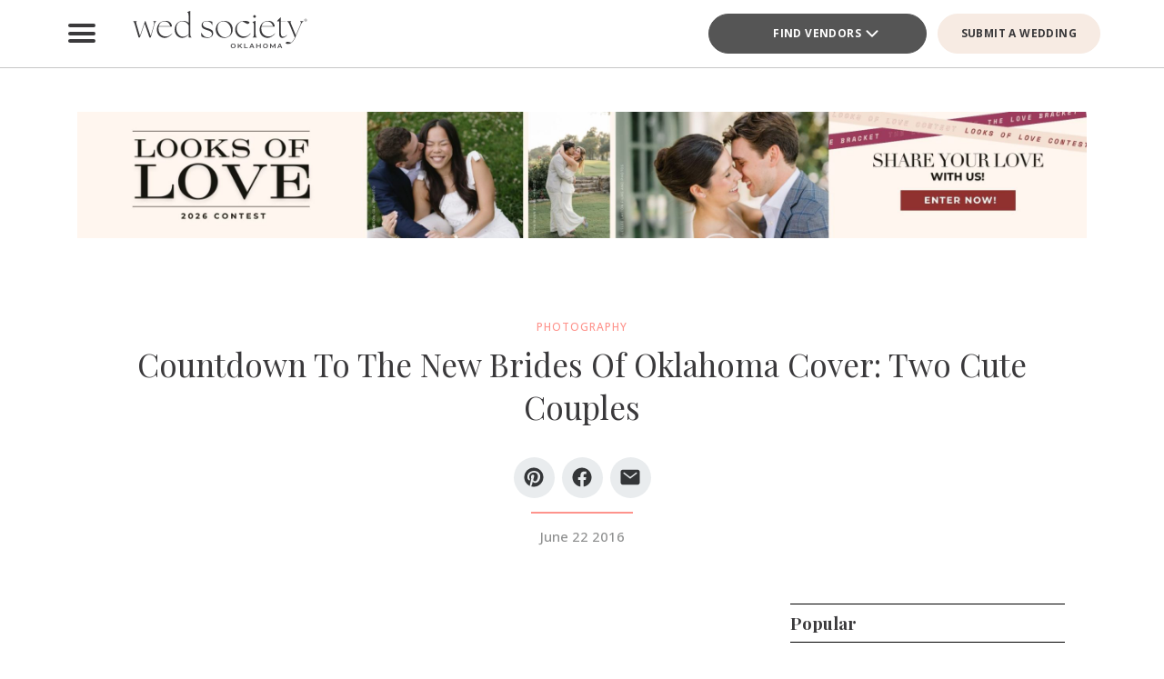

--- FILE ---
content_type: text/html; charset=UTF-8
request_url: https://www.thebridesofoklahoma.com/article/countdown-to-the-new-brides-of-oklahoma-cover-two-cute-couples/
body_size: 26239
content:
<!DOCTYPE html>
<html lang="en-US">

<head>
        <script>
        window.dvv_client_uid = Date.now().toString(36) + Math.random().toString(36).substring(2, 12).padStart(12, 0);
        window.dvv_client_dt = (new Date()).toLocaleString();
    </script>
            <!-- Google tag (gtag.js) -->
        <script async src="https://www.googletagmanager.com/gtag/js?id=G-KFHCM376EQ"></script>
        <script>
            window.dataLayer = window.dataLayer || [];

            function gtag() {
                dataLayer.push(arguments);
            }
            gtag('js', new Date());

            gtag('config', 'G-KFHCM376EQ');
        </script>
        <!-- Google tag end (gtag.js) -->
    
    
    
    <meta charset="UTF-8" />
    <meta name="theme-color" content="#f0998f" />
    <meta name="mobile-web-app-capable" content="yes">
    <meta name="apple-mobile-web-app-capable" content="yes">
    <meta name="apple-mobile-web-app-capable" content="yes" />
    <meta name="mobile-web-app-capable" content="yes" />

    <meta name="apple-mobile-web-app-status-bar-style" content="black-translucent">
    <meta name="apple-mobile-web-app-title" content="Wed Society Oklahoma">

    
    <link rel="apple-touch-icon" href="https://www.thebridesofoklahoma.com/wp-content/plugins/dvvhub/themes/wedsociety/assets/images/icons/icon-72.png" sizes="72x72">
    <link rel="apple-touch-icon" href="https://www.thebridesofoklahoma.com/wp-content/plugins/dvvhub/themes/wedsociety/assets/images/icons/icon-96.png" sizes="96x96">
    <link rel="apple-touch-icon" href="https://www.thebridesofoklahoma.com/wp-content/plugins/dvvhub/themes/wedsociety/assets/images/icons/icon-128.png" sizes="128x128">
    <link rel="apple-touch-icon" href="https://www.thebridesofoklahoma.com/wp-content/plugins/dvvhub/themes/wedsociety/assets/images/icons/icon-144.png" sizes="144x144">
    <link rel="apple-touch-icon" href="https://www.thebridesofoklahoma.com/wp-content/plugins/dvvhub/themes/wedsociety/assets/images/icons/icon-152.png" sizes="152x152">
    <link rel="apple-touch-icon" href="https://www.thebridesofoklahoma.com/wp-content/plugins/dvvhub/themes/wedsociety/assets/images/icons/icon-192.png" sizes="192x192">
    <link rel="apple-touch-icon" href="https://www.thebridesofoklahoma.com/wp-content/plugins/dvvhub/themes/wedsociety/assets/images/icons/icon-384.png" sizes="384x384">
    <link rel="apple-touch-icon" href="https://www.thebridesofoklahoma.com/wp-content/plugins/dvvhub/themes/wedsociety/assets/images/icons/icon-512.png" sizes="512x512">

    <meta name="viewport" content="width=device-width, initial-scale=1.0">
    <link rel="profile" href="https://gmpg.org/xfn/11" />
    <link rel="pingback" href="https://www.thebridesofoklahoma.com/xmlrpc.php" />

        <link rel="preconnect" href="https://fonts.googleapis.com">
    <link rel="preconnect" href="https://fonts.gstatic.com" crossorigin>
    <link href="https://fonts.googleapis.com/css2?family=Open+Sans:ital,wght@0,300;0,400;0,500;0,600;0,700;1,300;1,400;1,500;1,600;1,700&family=Playfair+Display:ital,wght@0,400;0,700;1,400;1,700&display=swap" rel="stylesheet">

    <link rel="stylesheet" href="https://www.thebridesofoklahoma.com/wp-content/plugins/dvvhub/themes/wedsociety/assets/css/base.css?v=20251028">

    <meta name='robots' content='index, follow, max-image-preview:large, max-snippet:-1, max-video-preview:-1' />

	<!-- This site is optimized with the Yoast SEO Premium plugin v26.8 (Yoast SEO v26.8) - https://yoast.com/product/yoast-seo-premium-wordpress/ -->
	<title>Countdown To The New Brides Of Oklahoma Cover: Two Cute Couples - Wed Society Oklahoma</title>
	<meta name="description" content="As the countdown to the new Brides of Oklahoma cover continues, today we’re sharing two stunning Oklahoma couples found in the new mag." />
	<link rel="canonical" href="https://www.thebridesofoklahoma.com/article/countdown-to-the-new-brides-of-oklahoma-cover-two-cute-couples/" />
	<meta property="og:locale" content="en_US" />
	<meta property="og:type" content="article" />
	<meta property="og:title" content="Countdown To The New Brides Of Oklahoma Cover: Two Cute Couples" />
	<meta property="og:description" content="As the countdown to the new Brides of Oklahoma cover continues, today we’re sharing two stunning Oklahoma couples found in the new mag." />
	<meta property="og:url" content="https://www.thebridesofoklahoma.com/article/countdown-to-the-new-brides-of-oklahoma-cover-two-cute-couples/" />
	<meta property="og:site_name" content="Wed Society Oklahoma" />
	<meta property="article:publisher" content="https://www.facebook.com/wedsocietyoklahoma" />
	<meta property="article:published_time" content="2016-06-22T21:24:17+00:00" />
	<meta property="article:modified_time" content="2025-07-28T14:05:10+00:00" />
	<meta property="og:image" content="https://www.thebridesofoklahoma.com/wp-content/uploads/2025/10/wed-society-oklahoma-site-logo.jpg" />
	<meta property="og:image:width" content="1200" />
	<meta property="og:image:height" content="675" />
	<meta property="og:image:type" content="image/jpeg" />
	<meta name="twitter:card" content="summary_large_image" />
	<script type="application/ld+json" class="yoast-schema-graph">{"@context":"https://schema.org","@graph":[{"@type":"Article","@id":"https://www.thebridesofoklahoma.com/article/countdown-to-the-new-brides-of-oklahoma-cover-two-cute-couples/#article","isPartOf":{"@id":"https://www.thebridesofoklahoma.com/article/countdown-to-the-new-brides-of-oklahoma-cover-two-cute-couples/"},"author":{"name":"","@id":""},"headline":"Countdown To The New Brides Of Oklahoma Cover: Two Cute Couples","datePublished":"2016-06-22T21:24:17+00:00","dateModified":"2025-07-28T14:05:10+00:00","mainEntityOfPage":{"@id":"https://www.thebridesofoklahoma.com/article/countdown-to-the-new-brides-of-oklahoma-cover-two-cute-couples/"},"wordCount":11,"publisher":{"@id":"https://www.thebridesofoklahoma.com/#organization"},"image":{"@id":"https://www.thebridesofoklahoma.com/article/countdown-to-the-new-brides-of-oklahoma-cover-two-cute-couples/#primaryimage"},"thumbnailUrl":"https://media0.wedsociety.com/wp-content/uploads/2025/07/0af436efa83c9c9a8f675c6bdbb45c9268878394555fd.jpg","inLanguage":"en-US"},{"@type":"WebPage","@id":"https://www.thebridesofoklahoma.com/article/countdown-to-the-new-brides-of-oklahoma-cover-two-cute-couples/","url":"https://www.thebridesofoklahoma.com/article/countdown-to-the-new-brides-of-oklahoma-cover-two-cute-couples/","name":"Countdown To The New Brides Of Oklahoma Cover: Two Cute Couples - Wed Society Oklahoma","isPartOf":{"@id":"https://www.thebridesofoklahoma.com/#website"},"primaryImageOfPage":{"@id":"https://www.thebridesofoklahoma.com/article/countdown-to-the-new-brides-of-oklahoma-cover-two-cute-couples/#primaryimage"},"image":{"@id":"https://www.thebridesofoklahoma.com/article/countdown-to-the-new-brides-of-oklahoma-cover-two-cute-couples/#primaryimage"},"thumbnailUrl":"https://media0.wedsociety.com/wp-content/uploads/2025/07/0af436efa83c9c9a8f675c6bdbb45c9268878394555fd.jpg","datePublished":"2016-06-22T21:24:17+00:00","dateModified":"2025-07-28T14:05:10+00:00","description":"As the countdown to the new Brides of Oklahoma cover continues, today we’re sharing two stunning Oklahoma couples found in the new mag.","breadcrumb":{"@id":"https://www.thebridesofoklahoma.com/article/countdown-to-the-new-brides-of-oklahoma-cover-two-cute-couples/#breadcrumb"},"inLanguage":"en-US","potentialAction":[{"@type":"ReadAction","target":["https://www.thebridesofoklahoma.com/article/countdown-to-the-new-brides-of-oklahoma-cover-two-cute-couples/"]}]},{"@type":"ImageObject","inLanguage":"en-US","@id":"https://www.thebridesofoklahoma.com/article/countdown-to-the-new-brides-of-oklahoma-cover-two-cute-couples/#primaryimage","url":"https://media0.wedsociety.com/wp-content/uploads/2025/07/0af436efa83c9c9a8f675c6bdbb45c9268878394555fd.jpg","contentUrl":"https://media0.wedsociety.com/wp-content/uploads/2025/07/0af436efa83c9c9a8f675c6bdbb45c9268878394555fd.jpg"},{"@type":"BreadcrumbList","@id":"https://www.thebridesofoklahoma.com/article/countdown-to-the-new-brides-of-oklahoma-cover-two-cute-couples/#breadcrumb","itemListElement":[{"@type":"ListItem","position":1,"name":"Home","item":"https://www.thebridesofoklahoma.com/"},{"@type":"ListItem","position":2,"name":"Countdown To The New Brides Of Oklahoma Cover: Two Cute Couples"}]},{"@type":"WebSite","@id":"https://www.thebridesofoklahoma.com/#website","url":"https://www.thebridesofoklahoma.com/","name":"Wed Society® Oklahoma","description":"Plan your Oklahoma wedding with ease. Discover the top wedding venues, photographers, and planners with Wed Society® Oklahoma.","publisher":{"@id":"https://www.thebridesofoklahoma.com/#organization"},"inLanguage":"en-US"},{"@type":"Organization","@id":"https://www.thebridesofoklahoma.com/#organization","name":"Wed Society® Oklahoma","url":"https://www.thebridesofoklahoma.com/","logo":{"@type":"ImageObject","inLanguage":"en-US","@id":"https://www.thebridesofoklahoma.com/#/schema/logo/image/","url":"https://www.thebridesofoklahoma.com/wp-content/uploads/2025/10/wed-society-oklahoma-org-logo.jpg","contentUrl":"https://www.thebridesofoklahoma.com/wp-content/uploads/2025/10/wed-society-oklahoma-org-logo.jpg","width":696,"height":696,"caption":"Wed Society® Oklahoma"},"image":{"@id":"https://www.thebridesofoklahoma.com/#/schema/logo/image/"},"sameAs":["https://www.facebook.com/wedsocietyoklahoma","https://www.instagram.com/wedsociety.oklahoma/","https://www.pinterest.com/wedsocietyoklahoma/","https://www.tiktok.com/@wedsociety"]}]}</script>
	<!-- / Yoast SEO Premium plugin. -->


<link rel="alternate" title="oEmbed (JSON)" type="application/json+oembed" href="https://www.thebridesofoklahoma.com/wp-json/oembed/1.0/embed?url=https%3A%2F%2Fwww.thebridesofoklahoma.com%2Farticle%2Fcountdown-to-the-new-brides-of-oklahoma-cover-two-cute-couples%2F" />
<link rel="alternate" title="oEmbed (XML)" type="text/xml+oembed" href="https://www.thebridesofoklahoma.com/wp-json/oembed/1.0/embed?url=https%3A%2F%2Fwww.thebridesofoklahoma.com%2Farticle%2Fcountdown-to-the-new-brides-of-oklahoma-cover-two-cute-couples%2F&#038;format=xml" />
<style id='wp-img-auto-sizes-contain-inline-css' type='text/css'>
img:is([sizes=auto i],[sizes^="auto," i]){contain-intrinsic-size:3000px 1500px}
/*# sourceURL=wp-img-auto-sizes-contain-inline-css */
</style>
<style id='wp-block-library-inline-css' type='text/css'>
:root{--wp-block-synced-color:#7a00df;--wp-block-synced-color--rgb:122,0,223;--wp-bound-block-color:var(--wp-block-synced-color);--wp-editor-canvas-background:#ddd;--wp-admin-theme-color:#007cba;--wp-admin-theme-color--rgb:0,124,186;--wp-admin-theme-color-darker-10:#006ba1;--wp-admin-theme-color-darker-10--rgb:0,107,160.5;--wp-admin-theme-color-darker-20:#005a87;--wp-admin-theme-color-darker-20--rgb:0,90,135;--wp-admin-border-width-focus:2px}@media (min-resolution:192dpi){:root{--wp-admin-border-width-focus:1.5px}}.wp-element-button{cursor:pointer}:root .has-very-light-gray-background-color{background-color:#eee}:root .has-very-dark-gray-background-color{background-color:#313131}:root .has-very-light-gray-color{color:#eee}:root .has-very-dark-gray-color{color:#313131}:root .has-vivid-green-cyan-to-vivid-cyan-blue-gradient-background{background:linear-gradient(135deg,#00d084,#0693e3)}:root .has-purple-crush-gradient-background{background:linear-gradient(135deg,#34e2e4,#4721fb 50%,#ab1dfe)}:root .has-hazy-dawn-gradient-background{background:linear-gradient(135deg,#faaca8,#dad0ec)}:root .has-subdued-olive-gradient-background{background:linear-gradient(135deg,#fafae1,#67a671)}:root .has-atomic-cream-gradient-background{background:linear-gradient(135deg,#fdd79a,#004a59)}:root .has-nightshade-gradient-background{background:linear-gradient(135deg,#330968,#31cdcf)}:root .has-midnight-gradient-background{background:linear-gradient(135deg,#020381,#2874fc)}:root{--wp--preset--font-size--normal:16px;--wp--preset--font-size--huge:42px}.has-regular-font-size{font-size:1em}.has-larger-font-size{font-size:2.625em}.has-normal-font-size{font-size:var(--wp--preset--font-size--normal)}.has-huge-font-size{font-size:var(--wp--preset--font-size--huge)}.has-text-align-center{text-align:center}.has-text-align-left{text-align:left}.has-text-align-right{text-align:right}.has-fit-text{white-space:nowrap!important}#end-resizable-editor-section{display:none}.aligncenter{clear:both}.items-justified-left{justify-content:flex-start}.items-justified-center{justify-content:center}.items-justified-right{justify-content:flex-end}.items-justified-space-between{justify-content:space-between}.screen-reader-text{border:0;clip-path:inset(50%);height:1px;margin:-1px;overflow:hidden;padding:0;position:absolute;width:1px;word-wrap:normal!important}.screen-reader-text:focus{background-color:#ddd;clip-path:none;color:#444;display:block;font-size:1em;height:auto;left:5px;line-height:normal;padding:15px 23px 14px;text-decoration:none;top:5px;width:auto;z-index:100000}html :where(.has-border-color){border-style:solid}html :where([style*=border-top-color]){border-top-style:solid}html :where([style*=border-right-color]){border-right-style:solid}html :where([style*=border-bottom-color]){border-bottom-style:solid}html :where([style*=border-left-color]){border-left-style:solid}html :where([style*=border-width]){border-style:solid}html :where([style*=border-top-width]){border-top-style:solid}html :where([style*=border-right-width]){border-right-style:solid}html :where([style*=border-bottom-width]){border-bottom-style:solid}html :where([style*=border-left-width]){border-left-style:solid}html :where(img[class*=wp-image-]){height:auto;max-width:100%}:where(figure){margin:0 0 1em}html :where(.is-position-sticky){--wp-admin--admin-bar--position-offset:var(--wp-admin--admin-bar--height,0px)}@media screen and (max-width:600px){html :where(.is-position-sticky){--wp-admin--admin-bar--position-offset:0px}}

/*# sourceURL=wp-block-library-inline-css */
</style><style id='global-styles-inline-css' type='text/css'>
:root{--wp--preset--aspect-ratio--square: 1;--wp--preset--aspect-ratio--4-3: 4/3;--wp--preset--aspect-ratio--3-4: 3/4;--wp--preset--aspect-ratio--3-2: 3/2;--wp--preset--aspect-ratio--2-3: 2/3;--wp--preset--aspect-ratio--16-9: 16/9;--wp--preset--aspect-ratio--9-16: 9/16;--wp--preset--color--black: #000000;--wp--preset--color--cyan-bluish-gray: #abb8c3;--wp--preset--color--white: #ffffff;--wp--preset--color--pale-pink: #f78da7;--wp--preset--color--vivid-red: #cf2e2e;--wp--preset--color--luminous-vivid-orange: #ff6900;--wp--preset--color--luminous-vivid-amber: #fcb900;--wp--preset--color--light-green-cyan: #7bdcb5;--wp--preset--color--vivid-green-cyan: #00d084;--wp--preset--color--pale-cyan-blue: #8ed1fc;--wp--preset--color--vivid-cyan-blue: #0693e3;--wp--preset--color--vivid-purple: #9b51e0;--wp--preset--gradient--vivid-cyan-blue-to-vivid-purple: linear-gradient(135deg,rgb(6,147,227) 0%,rgb(155,81,224) 100%);--wp--preset--gradient--light-green-cyan-to-vivid-green-cyan: linear-gradient(135deg,rgb(122,220,180) 0%,rgb(0,208,130) 100%);--wp--preset--gradient--luminous-vivid-amber-to-luminous-vivid-orange: linear-gradient(135deg,rgb(252,185,0) 0%,rgb(255,105,0) 100%);--wp--preset--gradient--luminous-vivid-orange-to-vivid-red: linear-gradient(135deg,rgb(255,105,0) 0%,rgb(207,46,46) 100%);--wp--preset--gradient--very-light-gray-to-cyan-bluish-gray: linear-gradient(135deg,rgb(238,238,238) 0%,rgb(169,184,195) 100%);--wp--preset--gradient--cool-to-warm-spectrum: linear-gradient(135deg,rgb(74,234,220) 0%,rgb(151,120,209) 20%,rgb(207,42,186) 40%,rgb(238,44,130) 60%,rgb(251,105,98) 80%,rgb(254,248,76) 100%);--wp--preset--gradient--blush-light-purple: linear-gradient(135deg,rgb(255,206,236) 0%,rgb(152,150,240) 100%);--wp--preset--gradient--blush-bordeaux: linear-gradient(135deg,rgb(254,205,165) 0%,rgb(254,45,45) 50%,rgb(107,0,62) 100%);--wp--preset--gradient--luminous-dusk: linear-gradient(135deg,rgb(255,203,112) 0%,rgb(199,81,192) 50%,rgb(65,88,208) 100%);--wp--preset--gradient--pale-ocean: linear-gradient(135deg,rgb(255,245,203) 0%,rgb(182,227,212) 50%,rgb(51,167,181) 100%);--wp--preset--gradient--electric-grass: linear-gradient(135deg,rgb(202,248,128) 0%,rgb(113,206,126) 100%);--wp--preset--gradient--midnight: linear-gradient(135deg,rgb(2,3,129) 0%,rgb(40,116,252) 100%);--wp--preset--font-size--small: 13px;--wp--preset--font-size--medium: 20px;--wp--preset--font-size--large: 36px;--wp--preset--font-size--x-large: 42px;--wp--preset--spacing--20: 0.44rem;--wp--preset--spacing--30: 0.67rem;--wp--preset--spacing--40: 1rem;--wp--preset--spacing--50: 1.5rem;--wp--preset--spacing--60: 2.25rem;--wp--preset--spacing--70: 3.38rem;--wp--preset--spacing--80: 5.06rem;--wp--preset--shadow--natural: 6px 6px 9px rgba(0, 0, 0, 0.2);--wp--preset--shadow--deep: 12px 12px 50px rgba(0, 0, 0, 0.4);--wp--preset--shadow--sharp: 6px 6px 0px rgba(0, 0, 0, 0.2);--wp--preset--shadow--outlined: 6px 6px 0px -3px rgb(255, 255, 255), 6px 6px rgb(0, 0, 0);--wp--preset--shadow--crisp: 6px 6px 0px rgb(0, 0, 0);}:where(.is-layout-flex){gap: 0.5em;}:where(.is-layout-grid){gap: 0.5em;}body .is-layout-flex{display: flex;}.is-layout-flex{flex-wrap: wrap;align-items: center;}.is-layout-flex > :is(*, div){margin: 0;}body .is-layout-grid{display: grid;}.is-layout-grid > :is(*, div){margin: 0;}:where(.wp-block-columns.is-layout-flex){gap: 2em;}:where(.wp-block-columns.is-layout-grid){gap: 2em;}:where(.wp-block-post-template.is-layout-flex){gap: 1.25em;}:where(.wp-block-post-template.is-layout-grid){gap: 1.25em;}.has-black-color{color: var(--wp--preset--color--black) !important;}.has-cyan-bluish-gray-color{color: var(--wp--preset--color--cyan-bluish-gray) !important;}.has-white-color{color: var(--wp--preset--color--white) !important;}.has-pale-pink-color{color: var(--wp--preset--color--pale-pink) !important;}.has-vivid-red-color{color: var(--wp--preset--color--vivid-red) !important;}.has-luminous-vivid-orange-color{color: var(--wp--preset--color--luminous-vivid-orange) !important;}.has-luminous-vivid-amber-color{color: var(--wp--preset--color--luminous-vivid-amber) !important;}.has-light-green-cyan-color{color: var(--wp--preset--color--light-green-cyan) !important;}.has-vivid-green-cyan-color{color: var(--wp--preset--color--vivid-green-cyan) !important;}.has-pale-cyan-blue-color{color: var(--wp--preset--color--pale-cyan-blue) !important;}.has-vivid-cyan-blue-color{color: var(--wp--preset--color--vivid-cyan-blue) !important;}.has-vivid-purple-color{color: var(--wp--preset--color--vivid-purple) !important;}.has-black-background-color{background-color: var(--wp--preset--color--black) !important;}.has-cyan-bluish-gray-background-color{background-color: var(--wp--preset--color--cyan-bluish-gray) !important;}.has-white-background-color{background-color: var(--wp--preset--color--white) !important;}.has-pale-pink-background-color{background-color: var(--wp--preset--color--pale-pink) !important;}.has-vivid-red-background-color{background-color: var(--wp--preset--color--vivid-red) !important;}.has-luminous-vivid-orange-background-color{background-color: var(--wp--preset--color--luminous-vivid-orange) !important;}.has-luminous-vivid-amber-background-color{background-color: var(--wp--preset--color--luminous-vivid-amber) !important;}.has-light-green-cyan-background-color{background-color: var(--wp--preset--color--light-green-cyan) !important;}.has-vivid-green-cyan-background-color{background-color: var(--wp--preset--color--vivid-green-cyan) !important;}.has-pale-cyan-blue-background-color{background-color: var(--wp--preset--color--pale-cyan-blue) !important;}.has-vivid-cyan-blue-background-color{background-color: var(--wp--preset--color--vivid-cyan-blue) !important;}.has-vivid-purple-background-color{background-color: var(--wp--preset--color--vivid-purple) !important;}.has-black-border-color{border-color: var(--wp--preset--color--black) !important;}.has-cyan-bluish-gray-border-color{border-color: var(--wp--preset--color--cyan-bluish-gray) !important;}.has-white-border-color{border-color: var(--wp--preset--color--white) !important;}.has-pale-pink-border-color{border-color: var(--wp--preset--color--pale-pink) !important;}.has-vivid-red-border-color{border-color: var(--wp--preset--color--vivid-red) !important;}.has-luminous-vivid-orange-border-color{border-color: var(--wp--preset--color--luminous-vivid-orange) !important;}.has-luminous-vivid-amber-border-color{border-color: var(--wp--preset--color--luminous-vivid-amber) !important;}.has-light-green-cyan-border-color{border-color: var(--wp--preset--color--light-green-cyan) !important;}.has-vivid-green-cyan-border-color{border-color: var(--wp--preset--color--vivid-green-cyan) !important;}.has-pale-cyan-blue-border-color{border-color: var(--wp--preset--color--pale-cyan-blue) !important;}.has-vivid-cyan-blue-border-color{border-color: var(--wp--preset--color--vivid-cyan-blue) !important;}.has-vivid-purple-border-color{border-color: var(--wp--preset--color--vivid-purple) !important;}.has-vivid-cyan-blue-to-vivid-purple-gradient-background{background: var(--wp--preset--gradient--vivid-cyan-blue-to-vivid-purple) !important;}.has-light-green-cyan-to-vivid-green-cyan-gradient-background{background: var(--wp--preset--gradient--light-green-cyan-to-vivid-green-cyan) !important;}.has-luminous-vivid-amber-to-luminous-vivid-orange-gradient-background{background: var(--wp--preset--gradient--luminous-vivid-amber-to-luminous-vivid-orange) !important;}.has-luminous-vivid-orange-to-vivid-red-gradient-background{background: var(--wp--preset--gradient--luminous-vivid-orange-to-vivid-red) !important;}.has-very-light-gray-to-cyan-bluish-gray-gradient-background{background: var(--wp--preset--gradient--very-light-gray-to-cyan-bluish-gray) !important;}.has-cool-to-warm-spectrum-gradient-background{background: var(--wp--preset--gradient--cool-to-warm-spectrum) !important;}.has-blush-light-purple-gradient-background{background: var(--wp--preset--gradient--blush-light-purple) !important;}.has-blush-bordeaux-gradient-background{background: var(--wp--preset--gradient--blush-bordeaux) !important;}.has-luminous-dusk-gradient-background{background: var(--wp--preset--gradient--luminous-dusk) !important;}.has-pale-ocean-gradient-background{background: var(--wp--preset--gradient--pale-ocean) !important;}.has-electric-grass-gradient-background{background: var(--wp--preset--gradient--electric-grass) !important;}.has-midnight-gradient-background{background: var(--wp--preset--gradient--midnight) !important;}.has-small-font-size{font-size: var(--wp--preset--font-size--small) !important;}.has-medium-font-size{font-size: var(--wp--preset--font-size--medium) !important;}.has-large-font-size{font-size: var(--wp--preset--font-size--large) !important;}.has-x-large-font-size{font-size: var(--wp--preset--font-size--x-large) !important;}
/*# sourceURL=global-styles-inline-css */
</style>

<style id='classic-theme-styles-inline-css' type='text/css'>
/*! This file is auto-generated */
.wp-block-button__link{color:#fff;background-color:#32373c;border-radius:9999px;box-shadow:none;text-decoration:none;padding:calc(.667em + 2px) calc(1.333em + 2px);font-size:1.125em}.wp-block-file__button{background:#32373c;color:#fff;text-decoration:none}
/*# sourceURL=/wp-includes/css/classic-themes.min.css */
</style>
<link rel='stylesheet' id='dashicons-css' href='https://www.thebridesofoklahoma.com/wp-includes/css/dashicons.min.css?ver=6.9' type='text/css' media='all' />
<link rel='stylesheet' id='wedsociety-parent-theme-style-css' href='https://www.thebridesofoklahoma.com/wp-content/plugins/dvvhub/themes/wedsociety/style.css?ver=6.9' type='text/css' media='all' />
<link rel='stylesheet' id='reusable-css' href='https://www.thebridesofoklahoma.com/wp-content/plugins/dvvhub/themes/wedsociety/reusable.css?ver=6.9' type='text/css' media='all' />
<script type="text/javascript" src="https://www.thebridesofoklahoma.com/wp-content/plugins/dvvhub/themes/wedsociety/assets/js/main.js?ver=1.0" id="wedsociety-main-js-js"></script>
<link rel="https://api.w.org/" href="https://www.thebridesofoklahoma.com/wp-json/" /><link rel="alternate" title="JSON" type="application/json" href="https://www.thebridesofoklahoma.com/wp-json/wp/v2/posts/8032" /><link rel="EditURI" type="application/rsd+xml" title="RSD" href="https://www.thebridesofoklahoma.com/xmlrpc.php?rsd" />
<meta name="generator" content="WordPress 6.9" />
<link rel='shortlink' href='https://www.thebridesofoklahoma.com/?p=8032' />
<!-- Schema optimized by Schema Pro --><script type="application/ld+json">{"@context":"https://schema.org","@type":"Article","mainEntityOfPage":{"@type":"WebPage","@id":"https://www.thebridesofoklahoma.com/article/countdown-to-the-new-brides-of-oklahoma-cover-two-cute-couples/"},"headline":"Countdown To The New Brides Of Oklahoma Cover: Two Cute Couples","image":{"@type":"ImageObject","url":"https://media0.wedsociety.com/wp-content/uploads/2025/07/0af436efa83c9c9a8f675c6bdbb45c9268878394555fd.jpg","width":800,"height":545},"datePublished":"2016-06-22T21:24:17","dateModified":"2025-07-28T14:05:10","publisher":{"@type":"Organization","name":"Wed Society Oklahoma","logo":{"@type":"ImageObject","url":"https://www.thebridesofoklahoma.com/wp-content/uploads/2025/10/wed-society-oklahoma-site-logo-107x60.jpg"}},"description":null}</script><!-- / Schema optimized by Schema Pro -->			<style id="wpsp-style-frontend"></style>
			<link rel="icon" href="https://www.thebridesofoklahoma.com/wp-content/uploads/2025/10/cropped-favicon-coral-32x32.png" sizes="32x32" />
<link rel="icon" href="https://www.thebridesofoklahoma.com/wp-content/uploads/2025/10/cropped-favicon-coral-192x192.png" sizes="192x192" />
<link rel="apple-touch-icon" href="https://www.thebridesofoklahoma.com/wp-content/uploads/2025/10/cropped-favicon-coral-180x180.png" />
<meta name="msapplication-TileImage" content="https://www.thebridesofoklahoma.com/wp-content/uploads/2025/10/cropped-favicon-coral-270x270.png" />

    <!-- Hotjar Tracking Code for https://www.thebridesofoklahoma.com/ -->
<script>
    (function(h,o,t,j,a,r){
        h.hj=h.hj||function(){(h.hj.q=h.hj.q||[]).push(arguments)};
        h._hjSettings={hjid:3822568,hjsv:6};
        a=o.getElementsByTagName('head')[0];
        r=o.createElement('script');r.async=1;
        r.src=t+h._hjSettings.hjid+j+h._hjSettings.hjsv;
        a.appendChild(r);
    })(window,document,'https://static.hotjar.com/c/hotjar-','.js?sv=');
</script>

<script type="text/javascript"> adroll_adv_id = "2CPM2EMW25D3ZI6C4LMH73"; adroll_pix_id = "4OJ52JPRONCZ3BQHWFKGBI"; adroll_version = "2.0";  (function(w, d, e, o, a) { w.__adroll_loaded = true; w.adroll = w.adroll || []; w.adroll.f = [ 'setProperties', 'identify', 'track' ]; var roundtripUrl = "https://s.adroll.com/j/" + adroll_adv_id + "/roundtrip.js"; for (a = 0; a < w.adroll.f.length; a++) { w.adroll[w.adroll.f[a]] = w.adroll[w.adroll.f[a]] || (function(n) { return function() { w.adroll.push([ n, arguments ]) } })(w.adroll.f[a]) }  e = d.createElement('script'); o = d.getElementsByTagName('script')[0]; e.async = 1; e.src = roundtripUrl; o.parentNode.insertBefore(e, o); })(window, document); adroll.track("pageView"); </script>    <script>
        async function wsevt(evt_name = '', evt_atts = {}) {

            if (window.dvv_debug_mode) {
                console.log('SENDING OUT EVENT VIA WSEVT!!!');
                console.log(evt_name);
                console.log(evt_atts);
                console.log('--------------------');
            }

            const url = 'https://www.thebridesofoklahoma.com/wp-json/dvvhub/v1/mpsevt';
            const meas_id = 'G-KFHCM376EQ';

            console.log(url);
            console.log('--------------------');

            if (typeof meas_id == 'string' && meas_id.length) {

                if (typeof evt_name == 'string' && evt_name.length) {

                    if (typeof evt_atts != 'object') {
                        evt_atts = {};
                    }

                    if (window.dvv_debug_mode) {
                        evt_atts.debug_mode = true;
                    }

                    if (window.dvv_client_uid) {
                        evt_atts.dvv_cl_uid = window.dvv_client_uid;
                    }

                    if (window.dvv_client_dt) {
                        evt_atts.dvv_cl_dt = window.dvv_client_dt;
                    }

                    evt_atts.ws_mkt_id = '82124';
                    evt_atts.ws_mkt_trid = '82124_20241119083557_673cf6ad9d95e';

                    evt_atts.dvv_sess_id = 'dvvhub_2026251957426977c736b80f4';
                    evt_atts.php_sess_id = '0';

                    evt_atts.transport_type = 'beacon';

                    if (typeof window.location.href == 'string' && window.location.href.length) {
                        evt_atts.loc_href = window.location.href;
                    }

                    if (typeof window.frames.top.document.referrer == 'string' && window.frames.top.document.referrer.length) {
                        evt_atts.referrer = window.frames.top.document.referrer;
                    }

                    if (typeof navigator.userAgent == 'string' && navigator.userAgent.length) {
                        evt_atts.user_agent = navigator.userAgent;

                        const device_type = /Mobile|Tablet|iPad|iPhone|Android/.test(navigator.userAgent) ? 'Mobile' : 'Desktop';

                        evt_atts.device_type = device_type;
                    }

                    gtag('event', evt_name, evt_atts);

                    gtag('get', meas_id, 'client_id', (client_id) => {

                        evt_atts.evt_name = evt_name;
                        evt_atts.cl_id = client_id;

                        try {
                            fetch(url, {
                                method: 'POST',
                                headers: {
                                    'Content-Type': 'application/json'
                                },
                                body: JSON.stringify(evt_atts)
                            }).then((response => {
                                if (window.dvv_debug_mode) {
                                    console.log('MPSEVT RESPONSE:');
                                    console.log(evt_name);
                                    console.log(evt_atts);
                                    console.log(response.status);
                                    console.log('--------------------');
                                }
                            }));
                        } catch (error) {
                            if (window.dvv_debug_mode) {
                                console.log('MPSEVT ERROR:');
                                console.log(evt_name);
                                console.log(evt_atts);
                                console.log(error);
                                console.log('--------------------');
                            }
                        }

                    });

                    return true;
                }
            }

            return false;
        }

        function handle_wsevt(el, prevent_default) {
            try {
                if (el && (el instanceof Element || el instanceof HTMLDocument)) {
                    if (typeof el.dataset.event == 'string' && el.dataset.event.length && typeof el.dataset.trid == 'string' && el.dataset.trid.length) {

                        var has_href = false;

                        if (prevent_default) {
                            event.preventDefault();
                        }

                        var evt_atts = {
                            'event_label': el.dataset.trid,
                            'trid': el.dataset.trid,
                        };

                        if (typeof el.href == 'string' && el.href.length && !el.href.toLowerCase().startsWith('javascript:')) {
                            has_href = true;
                            evt_atts.href = el.href;
                        }

                        if (typeof el.dataset.event_category == 'string' && el.dataset.event_category.length) {
                            evt_atts.event_category = el.dataset.event_category;
                        }

                        if (typeof el.dataset.event_slug == 'string' && el.dataset.event_slug.length) {
                            evt_atts.event_slug = el.dataset.event_slug;
                        }

                        if (typeof el.dataset.event_title == 'string' && el.dataset.event_title.length) {
                            evt_atts.event_title = el.dataset.event_title;
                        }

                        if (typeof el.dataset.event_desc == 'string' && el.dataset.event_desc.length) {
                            evt_atts.event_desc = el.dataset.event_desc;
                        }

                        if (typeof el.dataset.event_action == 'string' && el.dataset.event_action.length) {
                            evt_atts.event_action = el.dataset.event_action;
                        }

                        if (typeof el.dataset.event_location == 'string' && el.dataset.event_location.length) {
                            evt_atts.event_location = el.dataset.event_location;
                        }

                        if (typeof el.dataset.cat_trid == 'string' && el.dataset.cat_trid.length) {
                            evt_atts.cat_trid = el.dataset.cat_trid;
                        }

                        if (typeof el.dataset.cat_name == 'string' && el.dataset.cat_name.length) {
                            evt_atts.cat_name = el.dataset.cat_name;
                        }

                        if (typeof el.dataset.cat_slug == 'string' && el.dataset.cat_slug.length) {
                            evt_atts.cat_slug = el.dataset.cat_slug;
                        }

                        if (typeof el.dataset.ws_post_id == 'string' && el.dataset.ws_post_id.length) {
                            evt_atts.ws_post_id = el.dataset.ws_post_id;
                        }

                        wsevt(el.dataset.event, evt_atts);

                        if (prevent_default && has_href) {
                            setTimeout(function() {
                                window.location = el.href;
                            }, 250);
                        }
                    }
                }
            } catch (error) {
                if (window.dvv_debug_mode) {
                    console.log(error);
                }
            }
        }

        document.addEventListener('click', (event) => {

            const shift = event.getModifierState("Shift");
            const ctrl = event.getModifierState("Control") || event.getModifierState("Meta");
            var prevent_default = false;

            const dvv_sel_el = event.target.closest('div.dvv-select');

            if (dvv_sel_el) {
                if (document.activeElement.parentNode == dvv_sel_el && document.activeElement.classList.contains('wsevt')) {
                    handle_wsevt(document.activeElement, prevent_default);
                    return true;
                }
            }

            const link_el = event.target.closest('a.wsevt');

            if (link_el) {
                prevent_default = (!shift && !ctrl && link_el.target != '_blank');
                handle_wsevt(link_el, prevent_default);
                return true;
            }

            const btn_el = event.target.closest('button.wsevt');

            if (btn_el) {
                prevent_default = (!shift && !ctrl);
                handle_wsevt(btn_el, prevent_default);
                return true;
            }

            const jsfn_el = event.target.closest('.wsjsevt');

            if (jsfn_el) {
                prevent_default = false;
                handle_wsevt(jsfn_el, prevent_default);
                return true;
            }


        });
    </script>
</head>

<body class="wp-singular post-template-default single single-post postid-8032 single-format-standard wp-theme-wedsociety wp-schema-pro-2.10.6">

    
    
    <div id="page" class="site">

                <style>
    html {
        margin-top: 0 !important;
    }

    #wpadminbar {
        display: none !important;
    }

    header#wedsoc-header {
        position: sticky !important;
        top: 0;
        z-index: 9;
        background: #fff;
        border-bottom: 1px solid #c6c6c6;
    }
</style>
<script>
    function wedsoc_main_nav_open() {
        document.querySelector('body').classList.add('wedsoc-nav-sidebar-open');
    }

    function wedsoc_main_nav_close() {
        document.querySelector('body').classList.remove('wedsoc-nav-sidebar-open');
    }
</script>
<header id="wedsoc-header" class="wedsoc-header site-header">
    <style>
    button#wedsoc-main-nav-open {
        width: 40px;
        height: 40px;
        position: relative;
        background: none;
        outline: none;
        border: none;
        padding: 5px;
        cursor: pointer;
        font-size: 30px;
    }

    button#wedsoc-main-nav-open span {
        display: block;
        position: absolute;
        height: 4px;
        width: 1em;
        background: var(--stone);
        border-radius: 4px;
        left: 0;
        opacity: 1;
        transition: var(--default-transition);
    }

    button#wedsoc-main-nav-open>div {
        display: block;
        position: relative;
        height: 100%;
    }

    button#wedsoc-main-nav-open>div>span:nth-child(1) {
        top: 15%;
    }

    button#wedsoc-main-nav-open>div>span:nth-child(2) {
        top: 50%;
        margin-top: -2px;
    }

    button#wedsoc-main-nav-open>div>span:nth-child(3) {
        bottom: 15%;
    }

    .wedsoc-site-logo a {
        display: inline-block;
    }

    .wedsoc-site-logo img {
        width: 100%;
        max-width: 200px;
    }

    .wedsoc-header-main-wrap {
        display: flex;
        flex-direction: row;
        flex-wrap: nowrap;
        justify-content: space-between;
        align-items: center;
        position: relative;
    }

    .wedsoc-main-nav-open-wrap {
        position: absolute;
        left: 0;
        top: 50%;
        transform: translate(0, -50%);
    }

    .wedsoc-site-logo-container {
        padding: 10px 20px;
    }

    .wedsoc-site-logo-wrap {
        margin-left: 50px;
    }

    .wedsoc-header-cta-wrap .header-categories-select.dvv-select {
        width: 240px;
        max-width: 400px;
    }

    .wedsoc-header-cta-wrap .header-categories-select.dvv-select.dvv-select>.dvv-select-title {
        font-size: 12px;
        font-weight: 700;
        padding: 9px 25px;
        height: auto;
        letter-spacing: 0.4px;
        line-height: 2em;
        border: 1px solid #555555;
        background: #555555;
        color: #ffffff;
    }

    .wedsoc-header-cta-wrap .header-categories-select.dvv-select.dvv-select>.dvv-select-title svg>polyline {
        stroke: var(--white) !important;
    }

    .wedsoc-header-cta-wrap .header-categories-select.dvv-select.dvv-select>.dvv-select-choices {
        max-height: 250px;
    }

    .wedsoc-header-cta-wrap .header-categories-select.dvv-select.dvv-select>.dvv-select-choices a {
        font-size: 12px;
        font-weight: 600;
        padding: 0.75em 1em;
    }

    .dvv-select-choices a:hover {
        color: var(--salmon);
    }

    .wedsoc-header-cta {
        display: inline-block;
        background-color: var(--vanilla);
        color: var(--stone);
        border: 1px solid var(--vanilla);
        transition: 0.3s ease-in-out;
        border-radius: 3em;
        padding: 9px 25px;
        letter-spacing: 0.4px;
        text-transform: uppercase;
        font-weight: 700;
        font-size: 12px;
        line-height: 2em;
        margin-left: 1em;
    }

    .wedsoc-header-cta:hover {
        background: none !important;
        border: 1px solid var(--stone) !important;
    }

    .wedsoc-header-cta-wrap {
        display: flex;
    }

    @media(max-width:991px) {
        .wedsoc-header-cta-wrap>.wedsoc-header-cta-container {
            display: none;
        }
    }

    @media(max-width:767px) {

        #header-btn-logo-wrap {
            position: relative;
            background: #fff;
            z-index: 9;
            width: 100%;
            display: flex;
            justify-content: center;
            height: 62px;
        }

        header#wedsoc-header,
        header#wedsoc-header #wedsoc-header-main {
            height: 62px;
        }

        .wedsoc-site-logo img {
            max-height: 46px;
            height: 46px;
        }

        .wedsoc-header-cta-wrap {
            display: block;
            position: fixed;
            top: 62px;
            left: 0;
            right: 0;
            background: #fff;
            width: 100%;
            padding: 10px;
            z-index: 3;
        }

        .wedsoc-header-cta-wrap .header-categories-select-container {
            display: flex;
            align-items: center;
            justify-content: center;
            width: 100%;
        }

        .wedsoc-header-cta-wrap .header-categories-select.dvv-select {
            width: 400px;
            max-width: 90%;
        }

        .wedsoc-main-nav-open-wrap {
            left: 15px;
        }

        .wedsoc-site-logo-container {
            padding: 10px 20px 5px;
        }

        .wedsoc-header-main-wrap {
            justify-content: center;
        }

        .wedsoc-site-logo-wrap {
            justify-self: center;
            margin: 0;
        }
    }
</style>
<div id="wedsoc-header-main" class="wedsoc-header-main header-main">
    <div class="wedsoc-header-main-wrap container">
        <div id="header-btn-logo-wrap">
            <div class="wedsoc-main-nav-open-wrap">
                <button id="wedsoc-main-nav-open" class="wedsoc-main-nav-open" aria-label="Sidemenu Trigger Open" onclick="wedsoc_main_nav_open()">
                    <div>
                        <span></span><span></span><span></span>
                    </div>
                </button>
            </div>
            <div class="wedsoc-site-logo-wrap">
                <div class="wedsoc-site-logo-container">
                    <div class="wedsoc-site-logo">
                        <a href="https://www.thebridesofoklahoma.com/" title="Wed Society Oklahoma">
                                                                                            <img src="https://media0.wedsociety.com/wp-content/uploads/2024/11/Wed-Society-Oklahoma_Website-Logo.svg" alt="Wed Society Oklahoma">
                            
                        </a>
                    </div>
                </div>
            </div>
        </div>

        <div id="wedsoc-header-cta-wrap" class="wedsoc-header-cta-wrap cta-hide-mobile">

                            <div class="header-categories-select-container">
                    <div class="header-categories-select dvv-select">
                        <button type="button" class="dvv-select-title wsevt" tabindex="0" data-event="head_findv_dd_open" data-trid="82124_20241119083557_673cf6ad9d95e" data-event_category="site_header" data-event_action="open" data-event_desc="Header Find Vendors Dropdown Open">
                            FIND VENDORS                            <div class="dvv-select-icon">
                                <svg class="wedsoc-cstm-select-label-icon" xmlns="http://www.w3.org/2000/svg" width="20" height="20" viewBox="0 0 512 512">
                                    <polyline points="112 184 256 328 400 184" style="fill:none;stroke:#000;stroke-linecap:round;stroke-linejoin:round;stroke-width:48px"></polyline>
                                </svg>
                            </div>
                        </button>
                        <div class="dvv-select-choices">
                                                            <a href="https://www.thebridesofoklahoma.com/wedding-vendors/" tabindex="0" class="wsevt" data-event="head_findv_dd_select_all" data-trid="82124_20241119083557_673cf6ad9d95e" data-event_category="site_header" data-event_action="select" data-event_desc="Header Find Vendors Dropdown Select All" data-event_title="All Vendors">
                                    All Vendors
                                </a>
                                                                                                                        <a href="https://www.thebridesofoklahoma.com/wedding-vendors/accommodations/" tabindex="0" class="wsevt" data-event="head_findv_dd_select_cat" data-trid="82174_20241119101839_673d0ebfc73ec" data-event_category="site_header" data-event_action="select" data-event_desc="Header Find Vendors Dropdown Select Category" data-event_slug="accommodations" data-event_title="Accommodations">
                                    Accommodations                                </a>
                                                                                            <a href="https://www.thebridesofoklahoma.com/wedding-vendors/after-i-do/" tabindex="0" class="wsevt" data-event="head_findv_dd_select_cat" data-trid="82180_20241119102212_673d0f9494605" data-event_category="site_header" data-event_action="select" data-event_desc="Header Find Vendors Dropdown Select Category" data-event_slug="after-i-do" data-event_title="After I Do">
                                    After I Do                                </a>
                                                                                            <a href="https://www.thebridesofoklahoma.com/wedding-vendors/beauty/" tabindex="0" class="wsevt" data-event="head_findv_dd_select_cat" data-trid="82192_20241120015754_673deae222d8c" data-event_category="site_header" data-event_action="select" data-event_desc="Header Find Vendors Dropdown Select Category" data-event_slug="beauty" data-event_title="Beauty">
                                    Beauty                                </a>
                                                                                            <a href="https://www.thebridesofoklahoma.com/wedding-vendors/before-i-do/" tabindex="0" class="wsevt" data-event="head_findv_dd_select_cat" data-trid="82198_20241120022011_673df01b4058d" data-event_category="site_header" data-event_action="select" data-event_desc="Header Find Vendors Dropdown Select Category" data-event_slug="before-i-do" data-event_title="Before I Do">
                                    Before I Do                                </a>
                                                                                            <a href="https://www.thebridesofoklahoma.com/wedding-vendors/boudoir/" tabindex="0" class="wsevt" data-event="head_findv_dd_select_cat" data-trid="82204_20241120022209_673df0914055f" data-event_category="site_header" data-event_action="select" data-event_desc="Header Find Vendors Dropdown Select Category" data-event_slug="boudoir" data-event_title="Boudoir">
                                    Boudoir                                </a>
                                                                                            <a href="https://www.thebridesofoklahoma.com/wedding-vendors/cakes-sweets/" tabindex="0" class="wsevt" data-event="head_findv_dd_select_cat" data-trid="82210_20241120022541_673df165cf497" data-event_category="site_header" data-event_action="select" data-event_desc="Header Find Vendors Dropdown Select Category" data-event_slug="cakes-sweets" data-event_title="Cakes &amp; Sweets">
                                    Cakes &amp; Sweets                                </a>
                                                                                            <a href="https://www.thebridesofoklahoma.com/wedding-vendors/catering-bartending/" tabindex="0" class="wsevt" data-event="head_findv_dd_select_cat" data-trid="82222_20241120023156_673df2dcd3fe6" data-event_category="site_header" data-event_action="select" data-event_desc="Header Find Vendors Dropdown Select Category" data-event_slug="catering-bartending" data-event_title="Catering &amp; Bartending">
                                    Catering &amp; Bartending                                </a>
                                                                                            <a href="https://www.thebridesofoklahoma.com/wedding-vendors/decor-rentals/" tabindex="0" class="wsevt" data-event="head_findv_dd_select_cat" data-trid="82228_20241120023346_673df34ace5e7" data-event_category="site_header" data-event_action="select" data-event_desc="Header Find Vendors Dropdown Select Category" data-event_slug="decor-rentals" data-event_title="Decor &amp; Rentals">
                                    Decor &amp; Rentals                                </a>
                                                                                            <a href="https://www.thebridesofoklahoma.com/wedding-vendors/entertainment/" tabindex="0" class="wsevt" data-event="head_findv_dd_select_cat" data-trid="82234_20241120023601_673df3d1b555f" data-event_category="site_header" data-event_action="select" data-event_desc="Header Find Vendors Dropdown Select Category" data-event_slug="entertainment" data-event_title="Entertainment">
                                    Entertainment                                </a>
                                                                                            <a href="https://www.thebridesofoklahoma.com/wedding-vendors/experiential-events/" tabindex="0" class="wsevt" data-event="head_findv_dd_select_cat" data-trid="82240_20241120023840_673df470a72a1" data-event_category="site_header" data-event_action="select" data-event_desc="Header Find Vendors Dropdown Select Category" data-event_slug="experiential-events" data-event_title="Experiential Events">
                                    Experiential Events                                </a>
                                                                                            <a href="https://www.thebridesofoklahoma.com/wedding-vendors/fashion/" tabindex="0" class="wsevt" data-event="head_findv_dd_select_cat" data-trid="82246_20241120024321_673df589966f2" data-event_category="site_header" data-event_action="select" data-event_desc="Header Find Vendors Dropdown Select Category" data-event_slug="fashion" data-event_title="Fashion">
                                    Fashion                                </a>
                                                                                            <a href="https://www.thebridesofoklahoma.com/wedding-vendors/favors/" tabindex="0" class="wsevt" data-event="head_findv_dd_select_cat" data-trid="82252_20241120024520_673df600c1f31" data-event_category="site_header" data-event_action="select" data-event_desc="Header Find Vendors Dropdown Select Category" data-event_slug="favors" data-event_title="Favors">
                                    Favors                                </a>
                                                                                            <a href="https://www.thebridesofoklahoma.com/wedding-vendors/floral/" tabindex="0" class="wsevt" data-event="head_findv_dd_select_cat" data-trid="82262_20241120024817_673df6b1f0635" data-event_category="site_header" data-event_action="select" data-event_desc="Header Find Vendors Dropdown Select Category" data-event_slug="floral" data-event_title="Floral">
                                    Floral                                </a>
                                                                                            <a href="https://www.thebridesofoklahoma.com/wedding-vendors/wedding-tuxedos-suits/" tabindex="0" class="wsevt" data-event="head_findv_dd_select_cat" data-trid="82268_20241120025425_673df8215550f" data-event_category="site_header" data-event_action="select" data-event_desc="Header Find Vendors Dropdown Select Category" data-event_slug="wedding-tuxedos-suits" data-event_title="For The Guys">
                                    For The Guys                                </a>
                                                                                            <a href="https://www.thebridesofoklahoma.com/wedding-vendors/gifts-registry/" tabindex="0" class="wsevt" data-event="head_findv_dd_select_cat" data-trid="82274_20241120025639_673df8a75f212" data-event_category="site_header" data-event_action="select" data-event_desc="Header Find Vendors Dropdown Select Category" data-event_slug="gifts-registry" data-event_title="Gifts &amp; Registry">
                                    Gifts &amp; Registry                                </a>
                                                                                            <a href="https://www.thebridesofoklahoma.com/wedding-vendors/honeymoon-destination/" tabindex="0" class="wsevt" data-event="head_findv_dd_select_cat" data-trid="82286_20241120030730_673dfb3250d04" data-event_category="site_header" data-event_action="select" data-event_desc="Header Find Vendors Dropdown Select Category" data-event_slug="honeymoon-destination" data-event_title="Honeymoon &amp; Destination Weddings">
                                    Honeymoon &amp; Destination Weddings                                </a>
                                                                                            <a href="https://www.thebridesofoklahoma.com/wedding-vendors/invitations-paper/" tabindex="0" class="wsevt" data-event="head_findv_dd_select_cat" data-trid="82292_20241120030941_673dfbb5b1392" data-event_category="site_header" data-event_action="select" data-event_desc="Header Find Vendors Dropdown Select Category" data-event_slug="invitations-paper" data-event_title="Invitations &amp; Paper">
                                    Invitations &amp; Paper                                </a>
                                                                                            <a href="https://www.thebridesofoklahoma.com/wedding-vendors/jewelry/" tabindex="0" class="wsevt" data-event="head_findv_dd_select_cat" data-trid="82298_20241120031134_673dfc26a7e7a" data-event_category="site_header" data-event_action="select" data-event_desc="Header Find Vendors Dropdown Select Category" data-event_slug="jewelry" data-event_title="Jewelry">
                                    Jewelry                                </a>
                                                                                            <a href="https://www.thebridesofoklahoma.com/wedding-vendors/lighting-fireworks/" tabindex="0" class="wsevt" data-event="head_findv_dd_select_cat" data-trid="82304_20241120031313_673dfc89b4e97" data-event_category="site_header" data-event_action="select" data-event_desc="Header Find Vendors Dropdown Select Category" data-event_slug="lighting-fireworks" data-event_title="Lighting &amp; Fireworks">
                                    Lighting &amp; Fireworks                                </a>
                                                                                            <a href="https://www.thebridesofoklahoma.com/wedding-vendors/live-wedding-painter/" tabindex="0" class="wsevt" data-event="head_findv_dd_select_cat" data-trid="82429_20241120073932_673e3af4a0c7d" data-event_category="site_header" data-event_action="select" data-event_desc="Header Find Vendors Dropdown Select Category" data-event_slug="live-wedding-painter" data-event_title="Live Wedding Painter">
                                    Live Wedding Painter                                </a>
                                                                                            <a href="https://www.thebridesofoklahoma.com/wedding-vendors/officiant/" tabindex="0" class="wsevt" data-event="head_findv_dd_select_cat" data-trid="82308_20241120031511_673dfcffd0de9" data-event_category="site_header" data-event_action="select" data-event_desc="Header Find Vendors Dropdown Select Category" data-event_slug="officiant" data-event_title="Officiant">
                                    Officiant                                </a>
                                                                                            <a href="https://www.thebridesofoklahoma.com/wedding-vendors/photo-booth/" tabindex="0" class="wsevt" data-event="head_findv_dd_select_cat" data-trid="82328_20241120032222_673dfeaee07bf" data-event_category="site_header" data-event_action="select" data-event_desc="Header Find Vendors Dropdown Select Category" data-event_slug="photo-booth" data-event_title="Photo Booth">
                                    Photo Booth                                </a>
                                                                                            <a href="https://www.thebridesofoklahoma.com/wedding-vendors/photography/" tabindex="0" class="wsevt" data-event="head_findv_dd_select_cat" data-trid="82334_20241120032712_673dffd02e90e" data-event_category="site_header" data-event_action="select" data-event_desc="Header Find Vendors Dropdown Select Category" data-event_slug="photography" data-event_title="Photography">
                                    Photography                                </a>
                                                                                            <a href="https://www.thebridesofoklahoma.com/wedding-vendors/party-room-rentals/" tabindex="0" class="wsevt" data-event="head_findv_dd_select_cat" data-trid="82340_20241120034730_673e0492ba446" data-event_category="site_header" data-event_action="select" data-event_desc="Header Find Vendors Dropdown Select Category" data-event_slug="party-room-rentals" data-event_title="Private Party Spaces">
                                    Private Party Spaces                                </a>
                                                                                            <a href="https://www.thebridesofoklahoma.com/wedding-vendors/rehearsal-dinner/" tabindex="0" class="wsevt" data-event="head_findv_dd_select_cat" data-trid="82346_20241120040611_673e08f3e52e8" data-event_category="site_header" data-event_action="select" data-event_desc="Header Find Vendors Dropdown Select Category" data-event_slug="rehearsal-dinner" data-event_title="Rehearsal Dinner">
                                    Rehearsal Dinner                                </a>
                                                                                            <a href="https://www.thebridesofoklahoma.com/wedding-vendors/transportation-valet/" tabindex="0" class="wsevt" data-event="head_findv_dd_select_cat" data-trid="82355_20241120040931_673e09bbe2ace" data-event_category="site_header" data-event_action="select" data-event_desc="Header Find Vendors Dropdown Select Category" data-event_slug="transportation-valet" data-event_title="Transportation &amp; Valet">
                                    Transportation &amp; Valet                                </a>
                                                                                            <a href="https://www.thebridesofoklahoma.com/wedding-vendors/travel-agents/" tabindex="0" class="wsevt" data-event="head_findv_dd_select_cat" data-trid="82365_20241120042623_673e0dafc137a" data-event_category="site_header" data-event_action="select" data-event_desc="Header Find Vendors Dropdown Select Category" data-event_slug="travel-agents" data-event_title="Travel Agents">
                                    Travel Agents                                </a>
                                                                                            <a href="https://www.thebridesofoklahoma.com/wedding-vendors/venues/" tabindex="0" class="wsevt" data-event="head_findv_dd_select_cat" data-trid="82371_20241120042813_673e0e1d4ea02" data-event_category="site_header" data-event_action="select" data-event_desc="Header Find Vendors Dropdown Select Category" data-event_slug="venues" data-event_title="Venues">
                                    Venues                                </a>
                                                                                            <a href="https://www.thebridesofoklahoma.com/wedding-vendors/videography/" tabindex="0" class="wsevt" data-event="head_findv_dd_select_cat" data-trid="82377_20241120042958_673e0e868a3cf" data-event_category="site_header" data-event_action="select" data-event_desc="Header Find Vendors Dropdown Select Category" data-event_slug="videography" data-event_title="Videography">
                                    Videography                                </a>
                                                                                            <a href="https://www.thebridesofoklahoma.com/wedding-vendors/wedding-content-creator/" tabindex="0" class="wsevt" data-event="head_findv_dd_select_cat" data-trid="82385_20241120043730_673e104a8beda" data-event_category="site_header" data-event_action="select" data-event_desc="Header Find Vendors Dropdown Select Category" data-event_slug="wedding-content-creator" data-event_title="Wedding Content Creator">
                                    Wedding Content Creator                                </a>
                                                                                            <a href="https://www.thebridesofoklahoma.com/wedding-vendors/wedding-dress-alterations/" tabindex="0" class="wsevt" data-event="head_findv_dd_select_cat" data-trid="82431_20241120075932_673e3fa453a03" data-event_category="site_header" data-event_action="select" data-event_desc="Header Find Vendors Dropdown Select Category" data-event_slug="wedding-dress-alterations" data-event_title="Wedding Dress Alterations">
                                    Wedding Dress Alterations                                </a>
                                                                                            <a href="https://www.thebridesofoklahoma.com/wedding-vendors/wedding-planner/" tabindex="0" class="wsevt" data-event="head_findv_dd_select_cat" data-trid="82390_20241120043934_673e10c64e6ae" data-event_category="site_header" data-event_action="select" data-event_desc="Header Find Vendors Dropdown Select Category" data-event_slug="wedding-planner" data-event_title="Wedding Planner">
                                    Wedding Planner                                </a>
                            
                        </div>
                    </div>
                </div>
            
                            <div class="wedsoc-header-cta-container">
                                            <a href="https://www.wedsociety.com/wedding-submissions/" class="wedsoc-header-cta" target="_blank">
                            SUBMIT A WEDDING                        </a>
                                    </div>
                    </div>
    </div>

</div></header><!-- #masthead -->
<style>
    aside#wedsoc-nav-sidebar {
        position: fixed;
        left: -1px;
        top: 0;
        width: 0;
        height: 100%;
        overflow: hidden;
        display: flex;
        flex-direction: column;
        z-index: 100;
        transition: var(--default-transition);
        box-shadow: 7px 0 60px rgba(0, 0, 0, 0.1);
        opacity: 0.8;
    }

    body.wedsoc-nav-sidebar-open aside#wedsoc-nav-sidebar {
        width: var(--aside-width);
        opacity: 1;
    }

    aside#wedsoc-nav-sidebar .wedsoc-nav-sidebar-wrap {
        background: var(--vanilla-tp);
        backdrop-filter: blur(10px);
        width: var(--aside-width);
        min-width: var(--aside-width);
        height: auto;
        overflow-y: auto;
        display: block;
        flex-direction: column;
        overscroll-behavior: contain;
        flex-grow: 1;
        overflow-x: hidden;
        border-left: 5px solid var(--hot-pink);
    }

    aside#wedsoc-nav-sidebar .wedsoc-main-nav-close-wrap {
        background: transparent;
        display: block;
        width: var(--aside-width);
        min-width: var(--aside-width);
        height: 40px;
        max-height: 40px;
        min-height: 40px;
        position: absolute;
        top: 0;
        left: 0;
        overflow: visible;
    }

    aside#wedsoc-nav-sidebar .wedsoc-main-nav-wrap {
        display: block;
        width: var(--aside-width);
        min-width: var(--aside-width);
        margin: 30px 0;
        position: relative;
        padding: 0 30px;
    }

    button#wedsoc-main-nav-close {
        width: 40px;
        height: 40px;
        position: absolute;
        background: none;
        outline: none;
        border: none;
        padding: 5px;
        top: 7px;
        right: 20px;
        cursor: pointer;
        z-index: 110;
        font-size: 30px;
    }

    button#wedsoc-main-nav-close span {
        display: block;
        position: absolute;
        height: 4px;
        width: 1em;
        background: var(--stone);
        border-radius: 2px;
        left: 0;
        opacity: 1;
        transition: var(--default-transition);
    }

    button#wedsoc-main-nav-close:hover span {
        background: var(--salmon);
    }

    button#wedsoc-main-nav-close>div {
        display: block;
        position: relative;
        height: 100%;
    }

    button#wedsoc-main-nav-close>div>span:nth-child(1) {
        transform: rotate(45deg);
        top: 50%;
        margin-top: -2px;
    }

    button#wedsoc-main-nav-close>div>span:nth-child(2) {
        transform: rotate(-45deg);
        top: 50%;
        margin-top: -2px;
    }

    nav#wedsoc-main-nav {}

    nav#wedsoc-main-nav ul {
        list-style: none;
        display: block;
    }

    nav#wedsoc-main-nav ul>li {
        display: block;
    }

    nav#wedsoc-main-nav ul>li>a {
        width: 100%;
        height: 50px;
        display: flex;
        align-items: center;
        color: var(--stone);
        font-family: var(--serif-family);
        transition: var(--default-transition);
        font-size: 1.3rem;
        white-space: nowrap;
    }

    nav#wedsoc-main-nav ul>li>a:hover {
        width: 100%;
        height: 50px;
        color: var(--salmon);
    }

    aside#wedsoc-nav-sidebar .wedsoc-main-nav-ctas {
        margin: 30px 30px 20px 30px;
        padding: 0;
        border-top: 1px solid var(--salmon);
        border-bottom: 1px solid var(--salmon);
        padding: 1.5rem 0;

    }

    aside#wedsoc-nav-sidebar .wedsoc-main-nav-ctas #wedsoc-main-nav-engagement-cta {
        text-align: center;
        font-size: 1.3em;
        background: var(--salmon);
        padding: 16px;
        display: block;
        transition: var(--default-transition);
        position: relative;
        border-radius: 10px;
        width: 100%;
        color: var(--carbon);
    }

    aside#wedsoc-nav-sidebar .wedsoc-main-socials {
        margin-top: 10px;
    }

    aside#wedsoc-nav-sidebar .wedsoc-main-socials p {
        color: var(--carbon);
    }

    aside#wedsoc-nav-sidebar .wedsoc-socials-wrap {
        display: flex;
        align-items: center;
        justify-content: flex-start;
        flex-wrap: nowrap;
        margin-top: 10px;
        gap: 9px;
    }

    aside#wedsoc-nav-sidebar .wedsoc-ionicon-link {
        cursor: pointer;
        display: inline-block;
        border-radius: 100%;
        padding: 5px;
        background-color: var(--salmon);
        line-height: 5px;
    }

    aside#wedsoc-nav-sidebar .wedsoc-ionicon-link svg,
    aside#wedsoc-nav-sidebar .wedsoc-ionicon-link path,
    aside#wedsoc-nav-sidebar .wedsoc-ionicon-link g,
    aside#wedsoc-nav-sidebar .wedsoc-ionicon {
        fill: var(--vanilla);
    }

    aside#wedsoc-nav-sidebar .wedsoc-main-login {
        margin: 0 30px;
    }

    aside#wedsoc-nav-sidebar .wedsoc-login-wrap svg {
        margin-right: 20px;
    }

    aside#wedsoc-nav-sidebar .wedsoc-login-wrap a {
        color: var(--carbon);
    }

    aside#wedsoc-nav-sidebar .wedsoc-login-wrap {
        display: flex;
        align-items: center;
        flex-wrap: nowrap;
    }

    aside#wedsoc-nav-sidebar .wedsoc-main-advertise {
        margin: 0 0 20px;
    }

    aside#wedsoc-nav-sidebar .wedsoc-advertise-wrap {
        display: flex;
        flex-direction: column;
        flex-wrap: nowrap;
    }

    aside#wedsoc-nav-sidebar .wedsoc-advertise-wrap a {
        margin-top: 5px;
        text-transform: uppercase;
        color: var(--salmon);
    }
</style>
<aside id="wedsoc-nav-sidebar" class="wedsoc-nav-sidebar">
    <div class="wedsoc-nav-sidebar-wrap">
        <div class="wedsoc-main-nav-close-wrap">
            <button id="wedsoc-main-nav-close" class="wedsoc-main-nav-close wedsoc-nav-button" aria-label="Sidemenu Trigger Close" onclick="wedsoc_main_nav_close()">
                <div>
                    <span></span><span></span>
                </div>
            </button>
        </div>
        <div class="wedsoc-main-nav-wrap">
            <nav id="wedsoc-main-nav" class="wedsoc-main-nav site-navigation main-navigation" aria-label="Primary Menu">
                <ul id="wedsoc-main-nav-list" class="wedsoc-main-nav-list">
                                                                                                    <li id="menu-item-0" class="menu-item menu-item-0">
                                <a href="https://www.thebridesofoklahoma.com/" aria-current="page" >Home</a>
                            </li>
                                                                                <li id="menu-item-1" class="menu-item menu-item-1">
                                <a href="https://www.thebridesofoklahoma.com/wedding-vendors/" aria-current="page" >Find Vendors</a>
                            </li>
                                                                                <li id="menu-item-2" class="menu-item menu-item-2">
                                <a href="https://www.thebridesofoklahoma.com/wedding-inspiration/" aria-current="page" >Weddings</a>
                            </li>
                                                                                <li id="menu-item-3" class="menu-item menu-item-3">
                                <a href="https://www.thebridesofoklahoma.com/wedding-ideas/" aria-current="page" >Planning Articles</a>
                            </li>
                                                                                <li id="menu-item-4" class="menu-item menu-item-4">
                                <a href="https://www.thebridesofoklahoma.com/wedding-pictures/" aria-current="page" >Idea File</a>
                            </li>
                                                                                <li id="menu-item-5" class="menu-item menu-item-5">
                                <a href="https://www.thebridesofoklahoma.com/videos/" aria-current="page" >Videos</a>
                            </li>
                                                                                <li id="menu-item-6" class="menu-item menu-item-6">
                                <a href="https://www.thebridesofoklahoma.com/wedding-events/" aria-current="page" >Events</a>
                            </li>
                                                                                <li id="menu-item-7" class="menu-item menu-item-7">
                                <a href="https://shop.wedsociety.com/collections/oklahoma/" aria-current="page" target='_blank'>Buy the Mag</a>
                            </li>
                                                            </ul>
            </nav>
        </div>
        <div class="wedsoc-main-nav-ctas">

            
                            <div class="wedsoc-main-advertise">
                    <div class="wedsoc-advertise-wrap">
                                                                                        <a href="https://www.wedsociety.com/wedding-submissions/" aria-label="Submit a Wedding" target="_blank">Submit a Wedding</a>
                                                                                                                    <a href="/event-submissions/" aria-label="Submit an Event" target="">Submit an Event</a>
                                                                        </div>
                </div>
            
            <div class="wedsoc-main-socials">
                <p class="text-white">FOLLOW US</p>
                <div class="wedsoc-socials-wrap">
                                            <a href="https://www.instagram.com/wedsociety.oklahoma/" class="wedsoc-ionicon-link" target="_blank" aria-label="Instagram Link">
                            <svg xmlns="http://www.w3.org/2000/svg" class="wedsoc-ionicon" width="15" height="15" viewBox="0 0 512 512">
                                <path d="M349.33,69.33a93.62,93.62,0,0,1,93.34,93.34V349.33a93.62,93.62,0,0,1-93.34,93.34H162.67a93.62,93.62,0,0,1-93.34-93.34V162.67a93.62,93.62,0,0,1,93.34-93.34H349.33m0-37.33H162.67C90.8,32,32,90.8,32,162.67V349.33C32,421.2,90.8,480,162.67,480H349.33C421.2,480,480,421.2,480,349.33V162.67C480,90.8,421.2,32,349.33,32Z" />
                                <path d="M377.33,162.67a28,28,0,1,1,28-28A27.94,27.94,0,0,1,377.33,162.67Z" />
                                <path d="M256,181.33A74.67,74.67,0,1,1,181.33,256,74.75,74.75,0,0,1,256,181.33M256,144A112,112,0,1,0,368,256,112,112,0,0,0,256,144Z" />
                            </svg>
                        </a>
                                                                <a href="https://www.facebook.com/wedsocietyoklahoma" class="wedsoc-ionicon-link" target="_blank" aria-label="Facebook Link">
                            <svg id="Layer_1" data-name="Layer 1" xmlns="http://www.w3.org/2000/svg" class="wedsoc-ionicon" width="15" height="15" viewBox="0 0 512 512">
                                <path d="M480,257.35c0-123.7-100.3-224-224-224s-224,100.3-224,224c0,111.8,81.9,204.47,189,221.29V322.12H164.11V257.35H221V208c0-56.13,33.45-87.16,84.61-87.16,24.51,0,50.15,4.38,50.15,4.38v55.13H327.5c-27.81,0-36.51,17.26-36.51,35v42h62.12l-9.92,64.77H291V478.66C398.1,461.85,480,369.18,480,257.35Z" fill-rule="evenodd" />
                            </svg>
                        </a>
                                                                <a href="https://www.pinterest.com/wedsocietyoklahoma/" class="wedsoc-ionicon-link" target="_blank" aria-label="Pinterest Link">
                            <svg xmlns="http://www.w3.org/2000/svg" class="wedsoc-ionicon" width="15" height="15" viewBox="0 0 512 512">
                                <path d="M256.05,32c-123.7,0-224,100.3-224,224,0,91.7,55.2,170.5,134.1,205.2-.6-15.6-.1-34.4,3.9-51.4,4.3-18.2,28.8-122.1,28.8-122.1s-7.2-14.3-7.2-35.4c0-33.2,19.2-58,43.2-58,20.4,0,30.2,15.3,30.2,33.6,0,20.5-13.1,51.1-19.8,79.5-5.6,23.8,11.9,43.1,35.4,43.1,42.4,0,71-54.5,71-119.1,0-49.1-33.1-85.8-93.2-85.8-67.9,0-110.3,50.7-110.3,107.3,0,19.5,5.8,33.3,14.8,43.9,4.1,4.9,4.7,6.9,3.2,12.5-1.1,4.1-3.5,14-4.6,18-1.5,5.7-6.1,7.7-11.2,5.6-31.3-12.8-45.9-47-45.9-85.6,0-63.6,53.7-139.9,160.1-139.9,85.5,0,141.8,61.9,141.8,128.3,0,87.9-48.9,153.5-120.9,153.5-24.2,0-46.9-13.1-54.7-27.9,0,0-13,51.6-15.8,61.6-4.7,17.3-14,34.5-22.5,48a225.13,225.13,0,0,0,63.5,9.2c123.7,0,224-100.3,224-224S379.75,32,256.05,32Z" />
                            </svg>
                        </a>
                                                                                                                            <a href="https://www.tiktok.com/@wedsocietyoklahoma" class="wedsoc-ionicon-link" target="_blank" aria-label="TikTok Link">
                            <svg id="icons" xmlns="http://www.w3.org/2000/svg" class="wedsoc-ionicon" width="15" height="15" viewBox="0 0 512 512">
                                <path d="M412.19,118.66a109.27,109.27,0,0,1-9.45-5.5,132.87,132.87,0,0,1-24.27-20.62c-18.1-20.71-24.86-41.72-27.35-56.43h.1C349.14,23.9,350,16,350.13,16H267.69V334.78c0,4.28,0,8.51-.18,12.69,0,.52-.05,1-.08,1.56,0,.23,0,.47-.05.71,0,.06,0,.12,0,.18a70,70,0,0,1-35.22,55.56,68.8,68.8,0,0,1-34.11,9c-38.41,0-69.54-31.32-69.54-70s31.13-70,69.54-70a68.9,68.9,0,0,1,21.41,3.39l.1-83.94a153.14,153.14,0,0,0-118,34.52,161.79,161.79,0,0,0-35.3,43.53c-3.48,6-16.61,30.11-18.2,69.24-1,22.21,5.67,45.22,8.85,54.73v.2c2,5.6,9.75,24.71,22.38,40.82A167.53,167.53,0,0,0,115,470.66v-.2l.2.2C155.11,497.78,199.36,496,199.36,496c7.66-.31,33.32,0,62.46-13.81,32.32-15.31,50.72-38.12,50.72-38.12a158.46,158.46,0,0,0,27.64-45.93c7.46-19.61,9.95-43.13,9.95-52.53V176.49c1,.6,14.32,9.41,14.32,9.41s19.19,12.3,49.13,20.31c21.48,5.7,50.42,6.9,50.42,6.9V131.27C453.86,132.37,433.27,129.17,412.19,118.66Z" />
                            </svg>
                        </a>
                                    </div>
            </div>
        </div>
        <div class="wedsoc-main-login">
            <div class="wedsoc-login-wrap">
                <svg xmlns="http://www.w3.org/2000/svg" width="40" height="40" viewBox="0 0 512 512" style="fill:var(--salmon)">
                    <path d="M258.9,48C141.92,46.42,46.42,141.92,48,258.9,49.56,371.09,140.91,462.44,253.1,464c117,1.6,212.48-93.9,210.88-210.88C462.44,140.91,371.09,49.56,258.9,48ZM385.32,375.25a4,4,0,0,1-6.14-.32,124.27,124.27,0,0,0-32.35-29.59C321.37,329,289.11,320,256,320s-65.37,9-90.83,25.34a124.24,124.24,0,0,0-32.35,29.58,4,4,0,0,1-6.14.32A175.32,175.32,0,0,1,80,259C78.37,161.69,158.22,80.24,255.57,80S432,158.81,432,256A175.32,175.32,0,0,1,385.32,375.25Z" />
                    <path d="M256,144c-19.72,0-37.55,7.39-50.22,20.82s-19,32-17.57,51.93C191.11,256,221.52,288,256,288s64.83-32,67.79-71.24c1.48-19.74-4.8-38.14-17.68-51.82C293.39,151.44,275.59,144,256,144Z" />
                </svg>
                                <a href="https://dashboard.wedsociety.com/" target="_blank">Vendor Login</a>

            </div>
        </div>
    </div>
</aside>        
                

                <link rel="stylesheet" href="https://www.thebridesofoklahoma.com/wp-content/plugins/dvvhub/themes/wedsociety/assets/css/grid.min.css?v=20250627">

                <div id="content" class="site-content">
            <div id="primary" class="content-area">
                <main id="main" class="site-main"><div class="ws-article-wrapper ws_article_basic">
	<div class="container">
			</div>

	

        <section id="wedsoc-banner-art" class="wedsoc-banner-art-section">
        <div class="container">
            <div class="row">
                <div class="column xs12 sm12 md12 lg12 xl12">
                        <div class="banner-desk">
        <a href="https://www.thebridesofoklahoma.com/looks-of-love/" target="_blank" class=" wsevt"  data-event="ar_banner_click"  data-event_category="articles_banner"  data-trid="467733_20251230071450_695424aaef608"  data-event_label="467733_20251230071450_695424aaef608"  data-event_action="click"  data-event_title="2026 Oklahoma Looks Of Love &#8211; Article Pages"  data-event_slug="22147"  data-event_desc="Article Banner Click"  data-href="https://www.thebridesofoklahoma.com/looks-of-love/"  data-ws_article_id="335970"  data-article_slug="countdown-to-the-new-brides-of-oklahoma-cover-two-cute-couples"  data-article_title="Countdown To The New Brides Of Oklahoma Cover: Two Cute Couples" >
            <img src="https://media0.wedsociety.com/wp-content/uploads/2025/12/Digital-Leaderboard-1-Use-Your-Own-Images-3-2-scaled.jpg" alt="">
        </a>
    </div>
    <div class="banner-mob">
        <a href="https://www.thebridesofoklahoma.com/looks-of-love/" target="_blank" class=" wsevt"  data-event="ar_banner_click"  data-event_category="articles_banner"  data-trid="467733_20251230071450_695424aaef608"  data-event_label="467733_20251230071450_695424aaef608"  data-event_action="click"  data-event_title="2026 Oklahoma Looks Of Love &#8211; Article Pages"  data-event_slug="22147"  data-event_desc="Article Banner Click"  data-href="https://www.thebridesofoklahoma.com/looks-of-love/"  data-ws_article_id="335970"  data-article_slug="countdown-to-the-new-brides-of-oklahoma-cover-two-cute-couples"  data-article_title="Countdown To The New Brides Of Oklahoma Cover: Two Cute Couples" >
            <img src="https://media0.wedsociety.com/wp-content/uploads/2025/12/Mobile-Leaderboard-1-Use-Your-Own-Images-2-scaled.jpg" alt="">
        </a>
    </div>
    <script>
        var wsevt_display_atts = {"event_category":"articles_banner","trid":"467733_20251230071450_695424aaef608","event_label":"467733_20251230071450_695424aaef608","event_action":"display","event_title":"2026 Oklahoma Looks Of Love &#8211; Article Pages","event_slug":"22147","event_desc":"Article Banner Display","href":"https:\/\/www.thebridesofoklahoma.com\/looks-of-love\/","ws_article_id":"335970","article_slug":"countdown-to-the-new-brides-of-oklahoma-cover-two-cute-couples","article_title":"Countdown To The New Brides Of Oklahoma Cover: Two Cute Couples"};
        wsevt('ar_banner_display', wsevt_display_atts);
    </script>
                </div>
            </div>
        </div>
    </section>
    <style>
        section#wedsoc-banner-art {
            padding: 3rem 0;
        }

        section#wedsoc-banner-art img {
            width: 100%;
            height: 100%;
            object-fit: contain;
        }

        section#wedsoc-banner-art .banner-mob {
            display: none;
        }

        @media(max-width:578px) {
            section#wedsoc-banner-art .banner-mob {
                display: block;
            }

            section#wedsoc-banner-art .banner-desk {
                display: none;
            }
        }
    </style>

	<div class="ws-article-container">
		<div class="ws-wedding-article-title-wrapper">
	<div class="ws-wedding-article-title-container container">
		<div class="row">
			<div class="column xl12">
				<div class="ws-article-header">
											<div class="ws-article-category">
							<center><a href="https://www.thebridesofoklahoma.com/wedding-vendors/photography/">PHOTOGRAPHY</a></center>
						</div>
										<div class="ws-article-title">
						<center>
							<h1>Countdown To The New Brides Of Oklahoma Cover: Two Cute Couples</h1>
						</center>
					</div>
					<div class="ws-share-article">
						<div class="ws-share-article-container">
							<ul>
								<li class="share-link-block">
									<a id="wsc_shr_article_pinterest-8032" class="wsc_shr_article wsc_shr_article_pinterest wsc_shr_article_pinterest-8032" href="https://pinterest.com/pin/create/link/?url=https%3A%2F%2Fwww.thebridesofoklahoma.com%2Farticle%2Fcountdown-to-the-new-brides-of-oklahoma-cover-two-cute-couples%2F&description=Countdown+To+The+New+Brides+Of+Oklahoma+Cover%3A+Two+Cute+Couples&media=https%3A%2F%2Fmedia0.wedsociety.com%2Fwp-content%2Fuploads%2F2025%2F07%2F0af436efa83c9c9a8f675c6bdbb45c9268878394555fd.jpg&trid=335970_20250728020507_68878393b420b" target="_blank">
										<svg xmlns="http://www.w3.org/2000/svg" class="ionicon" viewBox="0 0 512 512">
											<path d="M256.05 32c-123.7 0-224 100.3-224 224 0 91.7 55.2 170.5 134.1 205.2-.6-15.6-.1-34.4 3.9-51.4 4.3-18.2 28.8-122.1 28.8-122.1s-7.2-14.3-7.2-35.4c0-33.2 19.2-58 43.2-58 20.4 0 30.2 15.3 30.2 33.6 0 20.5-13.1 51.1-19.8 79.5-5.6 23.8 11.9 43.1 35.4 43.1 42.4 0 71-54.5 71-119.1 0-49.1-33.1-85.8-93.2-85.8-67.9 0-110.3 50.7-110.3 107.3 0 19.5 5.8 33.3 14.8 43.9 4.1 4.9 4.7 6.9 3.2 12.5-1.1 4.1-3.5 14-4.6 18-1.5 5.7-6.1 7.7-11.2 5.6-31.3-12.8-45.9-47-45.9-85.6 0-63.6 53.7-139.9 160.1-139.9 85.5 0 141.8 61.9 141.8 128.3 0 87.9-48.9 153.5-120.9 153.5-24.2 0-46.9-13.1-54.7-27.9 0 0-13 51.6-15.8 61.6-4.7 17.3-14 34.5-22.5 48a225.13 225.13 0 0063.5 9.2c123.7 0 224-100.3 224-224S379.75 32 256.05 32z" />
										</svg>
									</a>
								</li>
								<li class="share-link-block">
									<div class="fb-share-button" data-href="https://developers.facebook.com/docs/plugins/" data-layout="" data-size="">
										<a id="wsc_shr_article_facebook-8032" class="wsc_shr_article wsc_shr_article_facebook wsc_shr_article_facebook-8032" href="https://www.facebook.com/sharer/sharer.php?u=https%3A%2F%2Fwww.thebridesofoklahoma.com%2Farticle%2Fcountdown-to-the-new-brides-of-oklahoma-cover-two-cute-couples%2F&trid=335970_20250728020507_68878393b420b" target="_blank">
											<svg xmlns="http://www.w3.org/2000/svg" class="ionicon" viewBox="0 0 512 512">
												<path d="M480 257.35c0-123.7-100.3-224-224-224s-224 100.3-224 224c0 111.8 81.9 204.47 189 221.29V322.12h-56.89v-64.77H221V208c0-56.13 33.45-87.16 84.61-87.16 24.51 0 50.15 4.38 50.15 4.38v55.13H327.5c-27.81 0-36.51 17.26-36.51 35v42h62.12l-9.92 64.77H291v156.54c107.1-16.81 189-109.48 189-221.31z" fill-rule="evenodd" />
											</svg>
										</a>
									</div>
								</li>
								<li class="share-link-block">
									<a id="wsc_shr_article_email-8032" class="wsc_shr_article wsc_shr_article_email wsc_shr_article_email-8032" href="/cdn-cgi/l/email-protection#[base64]" target="_blank">
										<svg xmlns="http://www.w3.org/2000/svg" class="ionicon" viewBox="0 0 512 512">
											<path d="M424 80H88a56.06 56.06 0 00-56 56v240a56.06 56.06 0 0056 56h336a56.06 56.06 0 0056-56V136a56.06 56.06 0 00-56-56zm-14.18 92.63l-144 112a16 16 0 01-19.64 0l-144-112a16 16 0 1119.64-25.26L256 251.73l134.18-104.36a16 16 0 0119.64 25.26z" />
										</svg>
									</a>
								</li>
							</ul>
						</div>
					</div>
											<div class="ws-article-date">
							<center>
								<p>
									June 22									2016								</p>
							</center>
						</div>
									</div>
			</div>
		</div>
	</div>
</div>

<style>
	.ws-wedding-article-title-wrapper {
		padding-top: 2rem;
	}

	#article-main-content .ws-wedding-article-title-wrapper {
		margin-bottom: 2rem;
	}

	.ws-article-header {
		padding-bottom: 3rem;
	}

	.ws-article-wrapper .ws-share-article ul {
		list-style-type: none;
		display: flex;
		justify-content: center;
	}

	.ws-article-wrapper .ws-share-article .ws-share-article-container {
		margin-bottom: 1rem;
	}

	.ws-article-wrapper .ws-share-article li.share-link-block a {
		display: flex;
		width: 45px;
		height: 45px;
		text-align: center;
		background-color: #e9ecee;
		border-radius: 50%;
		align-items: center;
		justify-content: center;
	}

	.ws-article-wrapper .ws-share-article li.share-link-block svg {
		fill: #343638;
		width: 24px;
		height: 24px;
	}

	.ws-article-wrapper .ws-share-article li.share-link-block a:hover {
		background-color: var(--salmon);
	}

	.ws-article-wrapper .ws-share-article li.share-link-block a:hover svg {
		fill: #fff;
	}

	.ws-article-wrapper .ws-share-article li.share-link-block a:hover svg polyline,
	.ws-article-wrapper .ws-share-article li.share-link-block a:hover svg rect {
		stroke: #fff !important;
	}

	.ws-article-wrapper .ws-share-article li.share-link-block svg polyline,
	.ws-article-wrapper .ws-share-article li.share-link-block svg rect {
		stroke: #343638 !important;
	}

	.ws-article-wrapper .ws-share-article li.share-link-block+li.share-link-block {
		margin-left: .5rem;
	}

	.ws-article-wrapper .ws-article-category a {
		font-family: var(--sans-family);
		font-weight: 500;
		font-size: 12px;
		color: var(--salmon);
		letter-spacing: 1px;
	}

	.ws-article-wrapper .ws-article-category a:hover {
		color: #8e8f8f;
	}

	.ws-article-wrapper .ws-article-title {
		padding: .5rem 0 2rem 0;
	}

	.ws-article-wrapper .ws-article-title h1 {
		font-family: var(--serif-family);
		font-weight: 100;
		font-size: 35px;
	}

	.ws-article-wrapper .ws-article-date::after {
		content: '';
		position: absolute;
		top: 0;
		left: 50%;
		transform: translate(-50%, -50%);
		width: 7rem;
		background-color: var(--salmon);
		height: 2px;
		display: block;
	}

	.ws-article-wrapper .ws-article-date {
		position: relative;
		padding: 1rem 0;
	}

	.ws-article-wrapper .ws-article-date p {
		font-size: 15px;
		font-weight: 500;
		color: #8e8f8f;
	}

	@media((min-width: 992px) and (max-width: 1280px)) {

		.ws-article-category,
		.ws-article-title,
		.ws-article-date {
			margin-left: 70px;
		}

		.ws-share-article {
			left: 0 !important;
		}
	}

	@media((min-width:769px) and (max-width:850px)) {

		.ws-article-category,
		.ws-article-title,
		.ws-article-date {
			margin-left: 70px;
		}

		.ws-share-article {
			left: 0 !important;
		}
	}

	@media(max-width:768px) {
		.ws-article-wrapper .ws-article .ws-share-article {
			position: unset !important;
		}

		.ws-article-category,
		.ws-article-title,
		.ws-article-date {
			margin-left: 0px;
		}

		.ws-article-wrapper .ws-share-article ul {
			flex-direction: row !important;
			justify-content: center;
		}

		.ws-article-wrapper .ws-share-article li.share-link-block+li.share-link-block {
			margin-top: 0 !important;
			margin-left: .5rem !important;
		}
	}
</style>
		<div class="container">
			<div id="article-main-content" class="row">
				<div id="article-content-container" class="ws-article column xs12 sm12 md12 lg8 xl8">
					<div class="ws-article-body">
						<div class="ws-article-content">

															<div class="entry-block">
									<div class="entry-content">
										<p>&nbsp;</p>
<p><img loading="lazy" decoding="async" class="aligncenter size-full wp-image-40154" src="https://cdn.thebridesofoklahoma.com/wp-content/uploads/2016/06/imgpsh_fullsize-21.jpg" alt="brides of oklahoma" width="858" height="589" />Can you believe we’re only a day away from the new cover reveal?! As the countdown to the new Brides of Oklahoma cover continues, today we’re sharing two stunning Oklahoma couples whose beautiful wedding announcements can be found in the new mag. We are so thankful for all the amazing <a href="https://www.thebridesofoklahoma.com/wedding-inspiration/" target="_blank" rel="noopener noreferrer">Oklahoma weddings</a> we have the privilege of sharing and can’t wait for you to see every last one. Be one of the very firsts to get your hands on the new issue before it hits newsstands! <span class="s1"><a href="https://www.thebridesofoklahoma.com/shop/preorder-fallwinter-brides-of-oklahoma-magazine/">Pre-order your copy today</a> and in honor of our cover reveal, you’ll get free shipping and this special new issue delivered right to your doorstep before you can even grab a copy in stores! </span>Cheers – and stay tuned!</p>
<p><a href="https://www.thebridesofoklahoma.com/">Kristina Gaines Photography</a>, <a href="https://www.thebridesofoklahoma.com/vendors/the-bridal-boutique/">The Bridal Boutique</a>, <a href="https://www.thebridesofoklahoma.com/vendors/xo-events-and-design/">XO Events &amp; Design</a>, <a href="https://www.thebridesofoklahoma.com/">Malorie Avaline &#8211; Beauty Unveiled</a> | <a href="https://www.thebridesofoklahoma.com/vendors/kristen-edwards-photography/">Kristen Edwards Photography</a>, <a href="https://www.thebridesofoklahoma.com/vendors/leslie-herring-events/">Leslie Herring Events</a>, <a href="https://www.thebridesofoklahoma.com/vendors/blo/">Blo.</a>, <a href="https://www.thebridesofoklahoma.com/vendors/moliere-bridal/">Moliere Bridal</a></p>
									</div>
								</div>
							
						</div>
					</div>
					
<style>
	.vendor-list-block,
	.vendor-block {
		display: block;
		margin-bottom: 20px;
	}

	.vendor-block>.vendor-block-link {
		display: block;
		text-decoration: none;
		color: inherit;
		padding: 5px;
	}

	.vendor-block>.vendor-block-link>.vendor-block-image-wrap {
		width: 100%;
		overflow: hidden;
	}

	.vendor-block>.vendor-block-link>.vendor-block-image-wrap>div.vendor-block-image {
		width: 100%;
		aspect-ratio: 8 / 7;
		display: block;
		background-color: var(--lgray);
		border-radius: 10px;
		overflow: hidden;
		position: relative;
	}

	.vendor-block>.vendor-block-link>.vendor-block-image-wrap>div.vendor-block-image .feat-vend-badge {
		width: 200%;
		display: inline-block;
		background: #DE4C81;
		color: #fff;
		text-transform: uppercase;
		position: absolute;
		top: 35px;
		left: 0;
		line-height: 2em;
		font-weight: bold;
		letter-spacing: 1.5px;
		z-index: 3;
		transform: translateY(-50%) translateX(-50%) translateX(35px) rotate(-45deg);
		font-family: var(--sans-family);
		font-size: 12px;
		font-weight: 700;
		letter-spacing: 0.2px;
		text-align: center;
	}

	@media screen and (max-width:678px) {
		.vendor-block>.vendor-block-link>.vendor-block-image-wrap>div.vendor-block-image .feat-vend-badge {
			top: 45px;
			left: 10px;
		}
	}

	.vendor-block>.vendor-block-link>.vendor-block-image-wrap>div.vendor-block-image>img {
		width: 100%;
		height: 100%;
		object-fit: cover;
	}

	.vendor-block>.vendor-block-link>.vendor-block-image-wrap .vendor-block-image-overlay {
		visibility: hidden;
		position: absolute;
		left: 0;
		top: 0;
		right: 0;
		opacity: 0;
		transition: visibility 0.3s linear, opacity 0.3s linear, 0.3s ease-in-out;
		background-color: #333333B0;
		width: 100%;
		height: 100%;
		z-index: 1;
	}

	.vendor-block>.vendor-block-link:hover>.vendor-block-image-wrap .vendor-block-image-overlay {
		visibility: visible;
		opacity: 1;
	}

	.vendor-block>.vendor-block-link>.vendor-block-image-wrap .vendor-block-image-overlay span {
		position: absolute;
		display: inline-block;
		top: 50%;
		left: 50%;
		transform: translate(-50%, -50%);
		background-color: var(--hot-pink);
		color: var(--white);
		border-radius: 10px;
		padding: 12px 24px;
		font-size: 13px;
		letter-spacing: 1.2px;
		text-transform: uppercase;
		z-index: 2;
		white-space: nowrap;
	}

	.vendor-block>.vendor-block-link>.vendor-block-image-wrap .vendor-block-image-overlay span:hover {
		background-color: var(--stone);
	}

	.vendor-block>.vendor-block-link>.vendor-block-body {
		padding: 13px 0;
		position: relative;
	}

	.vendor-block>.vendor-block-link>.vendor-block-body>.vendor-block-title {
		font-size: 15px;
		color: var(--stone);
		font-weight: 600;
	}

	.vendor-block.vendor-block-w-rating>.vendor-block-link>.vendor-block-body>.vendor-block-title {
		padding-right: 55px;
	}

	.vendor-block>.vendor-block-link>.vendor-block-body>.vendor-block-category {
		font-size: 13px;
		color: var(--gray);
		font-weight: 400;
	}

	.vendor-block .ess-hashtag-mini-rating {
		display: flex;
		width: 55px;
		height: 22px;
		position: absolute;
		right: 0;
		top: 13px;
		overflow: hidden;
		background-color: #f5f4f4;
		border-radius: 4px;
	}

	.vendor-block .ess-hashtag-mini-rating>.ess-rating-wrap {
		width: 42%;
	}

	.vendor-block .ess-hashtag-mini-rating>.ess-rating-wrap>div {
		position: relative;
		top: -1px;
		left: 2px;
		width: 105%;
	}

	.vendor-block .ess-hashtag-mini-rating>.ess-star-wrap,
	.vendor-block .ess-hashtag-mini-rating>.ess-glogo-wrap {
		width: 28%;
		display: flex;
		align-content: center;
		align-items: center;
		text-align: center;
		justify-content: center;
	}

	.vendor-block .ess-hashtag-mini-rating>.ess-glogo-wrap>img {
		width: 10px;
		height: auto;
	}

	.vendor-block .ess-hashtag-mini-rating>.ess-star-wrap>img {
		width: 12px;
		height: auto;
		top: -1px;
		position: relative;
		left: 1px;
	}

	@media(max-width:578px) {
		.vendor-block>.vendor-block-link>.vendor-block-body>.vendor-block-title {
			font-size: 18px;
		}
	}
</style><style>
	.ws-article-wrapper .ws-article-featured .ws-article-featured-post-other-vendors p,
	.ws-article-wrapper .ws-article-featured .ws-article-featured-post-other-vendors p a {
		color: #5f6060;
		font-size: 13px;
		font-family: var(--sans-family);
	}

	.ws-article-wrapper .ws-article-featured .ws-article-featured-post-other-vendors p a {
		text-decoration: underline;
	}

	.ws-article-wrapper .ws-article-featured .ws-article-featured-container {
		border-top: 1px solid;
		padding: 1rem 0 3rem 0;
	}

	.ws-article-wrapper .ws-article-featured .ws-article-featured-title h2,
	.ws-article-wrapper .ws-article-featured .ws-article-featured-title h2 em,
	.ws-article-wrapper .ws-article-featured .ws-article-featured-title .wsh2,
	.ws-article-wrapper .ws-article-featured .ws-article-featured-title .wsh2 em {
		font-family: var(--serif-family);
		font-weight: 100;
		font-size: 40px;
	}

	.ws-article-wrapper .ws-article-featured .ws-article-featured-posts {
		margin: 2rem 0 3rem;
	}

	.ws-article-wrapper .ws-article-featured .ws-article-featured-posts-row {
		margin-left: -15px !important;
		margin-right: -15px !important;
	}
</style>
<div class="ws-article-featured">
	<div class="ws-article-featured-wrapper">
					<div id="ws-article-featured-container-8032" class="ws-article-featured-container">
				<div class="ws-article-featured-title">
					<center>
						<div class="wsh2"><em>Featured</em> in this post</div>
					</center>
				</div>
				<div class="ws-article-featured-posts">
					<div class="row ws-article-featured-posts-row">
																					<div class="column xs12 sm6 md6 lg4 xl4">
																		<div class="vendor-list-block vendor-block vendor-block-w-rating" >
        <a class="vendor-block-link wsevt" href="https://www.thebridesofoklahoma.com/vendors/moliere-bridal/"  data-event="ar_featvend_profile_click"  data-event_category="articles_featuredv"  data-trid="257876_20250409023031_67f684879a89d"  data-event_label="257876_20250409023031_67f684879a89d"  data-event_action="click"  data-event_title="Moliere Bridal"  data-event_slug="moliere-bridal"  data-event_desc="Article Featured Vendors Profile Click"  data-href="https://www.thebridesofoklahoma.com/vendors/moliere-bridal/"  data-ws_article_id="335970"  data-article_slug="countdown-to-the-new-brides-of-oklahoma-cover-two-cute-couples"  data-article_title="Countdown To The New Brides Of Oklahoma Cover: Two Cute Couples" >
        <div class="vendor-block-image-wrap">
            <div class="vendor-block-image">
                                    <div class="feat-vend-badge">
                        Featured
                    </div>
                                <img width="819" height="1024" src="https://media0.wedsociety.com/wp-content/uploads/2025/04/1f1f0e34b1bca468d96b4a314ed182ac67f6848ab3f5a-819x1024.jpg" class="attachment-large size-large" alt="" decoding="async" loading="lazy" srcset="https://media0.wedsociety.com/wp-content/uploads/2025/04/1f1f0e34b1bca468d96b4a314ed182ac67f6848ab3f5a-819x1024.jpg 819w, https://media0.wedsociety.com/wp-content/uploads/2025/04/1f1f0e34b1bca468d96b4a314ed182ac67f6848ab3f5a-240x300.jpg 240w, https://media0.wedsociety.com/wp-content/uploads/2025/04/1f1f0e34b1bca468d96b4a314ed182ac67f6848ab3f5a-768x960.jpg 768w, https://media0.wedsociety.com/wp-content/uploads/2025/04/1f1f0e34b1bca468d96b4a314ed182ac67f6848ab3f5a.jpg 1080w" sizes="auto, (max-width: 819px) 100vw, 819px" />                <div class="vendor-block-image-overlay">
                    <span>
                        View Profile
                    </span>
                </div>
            </div>
        </div>
        <div class="vendor-block-body">
            <div class="vendor-block-title">
                Moliere Bridal            </div>
            <div class="vendor-block-category">
                Fashion            </div>
                            <div class="vendor-block-rev-badge">
                    <div class="rev-badge-code">
                        <div class="ess-hashtag-mini-rating">
                            <div class="ess-star-wrap">
                                <img loading="lazy" decoding="async" width="16" height="16" src="https://www.thebridesofoklahoma.com/wp-content/plugins/dvvhub/themes/wedsociety/assets/img/star.svg" class="star-icon" alt="">
                            </div>
                            <div class="ess-rating-wrap">
                                <div class="embedsocial-hashtag" data-ref="40f8a8c9ac2773805e719eb1db428c02417b5a94"></div> <script data-cfasync="false" src="/cdn-cgi/scripts/5c5dd728/cloudflare-static/email-decode.min.js"></script><script> (function(d, s, id) { var js; if (d.getElementById(id)) {return;} js = d.createElement(s); js.id = id; js.src = "https://embedsocial.com/cdn/ht.js"; d.getElementsByTagName("head")[0].appendChild(js); }(document, "script", "EmbedSocialHashtagScript")); </script>                            </div>
                            <div class="ess-glogo-wrap">
                                <img loading="lazy" decoding="async" width="16" height="16" src="https://www.thebridesofoklahoma.com/wp-content/plugins/dvvhub/themes/wedsociety/assets/img/glogo.svg" class="glogo-icon" alt="">
                            </div>
                        </div>
                    </div>
                </div>
                    </div>
    </a>
</div>

    <script>
        var wsevt_display_atts = {"event_category":"articles_featuredv","trid":"257876_20250409023031_67f684879a89d","event_label":"257876_20250409023031_67f684879a89d","event_action":"display","event_title":"Moliere Bridal","event_slug":"moliere-bridal","event_desc":"Article Featured Vendors Display Snippet","href":"https:\/\/www.thebridesofoklahoma.com\/vendors\/moliere-bridal\/","ws_article_id":"335970","article_slug":"countdown-to-the-new-brides-of-oklahoma-cover-two-cute-couples","article_title":"Countdown To The New Brides Of Oklahoma Cover: Two Cute Couples"};
        wsevt('ar_featvend_display_snip', wsevt_display_atts);
    </script>
								</div>
																																									<div class="column xs12 sm6 md6 lg4 xl4">
																		<div class="vendor-list-block vendor-block " >
        <a class="vendor-block-link wsevt" href="https://www.thebridesofoklahoma.com/vendors/kristen-edwards-photography/"  data-event="ar_featvend_profile_click"  data-event_category="articles_featuredv"  data-trid="258618_20250409033010_67f6928239d79"  data-event_label="258618_20250409033010_67f6928239d79"  data-event_action="click"  data-event_title="Kristen Edwards Photography"  data-event_slug="kristen-edwards-photography"  data-event_desc="Article Featured Vendors Profile Click"  data-href="https://www.thebridesofoklahoma.com/vendors/kristen-edwards-photography/"  data-ws_article_id="335970"  data-article_slug="countdown-to-the-new-brides-of-oklahoma-cover-two-cute-couples"  data-article_title="Countdown To The New Brides Of Oklahoma Cover: Two Cute Couples" >
        <div class="vendor-block-image-wrap">
            <div class="vendor-block-image">
                                    <div class="feat-vend-badge">
                        Featured
                    </div>
                                <img width="683" height="1024" src="https://media0.wedsociety.com/wp-content/uploads/2025/04/IMG_5825-683x1024.jpg" class="attachment-large size-large" alt="" decoding="async" loading="lazy" srcset="https://media0.wedsociety.com/wp-content/uploads/2025/04/IMG_5825-683x1024.jpg 683w, https://media0.wedsociety.com/wp-content/uploads/2025/04/IMG_5825-200x300.jpg 200w, https://media0.wedsociety.com/wp-content/uploads/2025/04/IMG_5825-768x1152.jpg 768w, https://media0.wedsociety.com/wp-content/uploads/2025/04/IMG_5825.jpg 960w" sizes="auto, (max-width: 683px) 100vw, 683px" />                <div class="vendor-block-image-overlay">
                    <span>
                        View Profile
                    </span>
                </div>
            </div>
        </div>
        <div class="vendor-block-body">
            <div class="vendor-block-title">
                Kristen Edwards Photography            </div>
            <div class="vendor-block-category">
                Photography            </div>
                    </div>
    </a>
</div>

    <script>
        var wsevt_display_atts = {"event_category":"articles_featuredv","trid":"258618_20250409033010_67f6928239d79","event_label":"258618_20250409033010_67f6928239d79","event_action":"display","event_title":"Kristen Edwards Photography","event_slug":"kristen-edwards-photography","event_desc":"Article Featured Vendors Display Snippet","href":"https:\/\/www.thebridesofoklahoma.com\/vendors\/kristen-edwards-photography\/","ws_article_id":"335970","article_slug":"countdown-to-the-new-brides-of-oklahoma-cover-two-cute-couples","article_title":"Countdown To The New Brides Of Oklahoma Cover: Two Cute Couples"};
        wsevt('ar_featvend_display_snip', wsevt_display_atts);
    </script>
								</div>
																																																																			<div class="column xs12 sm6 md6 lg4 xl4">
																		<div class="vendor-list-block vendor-block " >
        <a class="vendor-block-link wsevt" href="https://www.thebridesofoklahoma.com/vendors/xo-by-haleigh-kenney/"  data-event="ar_featvend_profile_click"  data-event_category="articles_featuredv"  data-trid="263741_20250410021618_67f7d2b20ee31"  data-event_label="263741_20250410021618_67f7d2b20ee31"  data-event_action="click"  data-event_title="XO By Haleigh Kenney"  data-event_slug="xo-by-haleigh-kenney"  data-event_desc="Article Featured Vendors Profile Click"  data-href="https://www.thebridesofoklahoma.com/vendors/xo-by-haleigh-kenney/"  data-ws_article_id="335970"  data-article_slug="countdown-to-the-new-brides-of-oklahoma-cover-two-cute-couples"  data-article_title="Countdown To The New Brides Of Oklahoma Cover: Two Cute Couples" >
        <div class="vendor-block-image-wrap">
            <div class="vendor-block-image">
                                    <div class="feat-vend-badge">
                        Featured
                    </div>
                                <img width="771" height="1024" src="https://media0.wedsociety.com/wp-content/uploads/2025/04/bbabdb2e93b205596e78e5c6629996f767f7d2b538011-771x1024.jpg" class="attachment-large size-large" alt="" decoding="async" loading="lazy" srcset="https://media0.wedsociety.com/wp-content/uploads/2025/04/bbabdb2e93b205596e78e5c6629996f767f7d2b538011-771x1024.jpg 771w, https://media0.wedsociety.com/wp-content/uploads/2025/04/bbabdb2e93b205596e78e5c6629996f767f7d2b538011-226x300.jpg 226w, https://media0.wedsociety.com/wp-content/uploads/2025/04/bbabdb2e93b205596e78e5c6629996f767f7d2b538011-768x1019.jpg 768w, https://media0.wedsociety.com/wp-content/uploads/2025/04/bbabdb2e93b205596e78e5c6629996f767f7d2b538011-1157x1536.jpg 1157w, https://media0.wedsociety.com/wp-content/uploads/2025/04/bbabdb2e93b205596e78e5c6629996f767f7d2b538011.jpg 1500w" sizes="auto, (max-width: 771px) 100vw, 771px" />                <div class="vendor-block-image-overlay">
                    <span>
                        View Profile
                    </span>
                </div>
            </div>
        </div>
        <div class="vendor-block-body">
            <div class="vendor-block-title">
                XO By Haleigh Kenney            </div>
            <div class="vendor-block-category">
                Floral            </div>
                    </div>
    </a>
</div>

    <script>
        var wsevt_display_atts = {"event_category":"articles_featuredv","trid":"263741_20250410021618_67f7d2b20ee31","event_label":"263741_20250410021618_67f7d2b20ee31","event_action":"display","event_title":"XO By Haleigh Kenney","event_slug":"xo-by-haleigh-kenney","event_desc":"Article Featured Vendors Display Snippet","href":"https:\/\/www.thebridesofoklahoma.com\/vendors\/xo-by-haleigh-kenney\/","ws_article_id":"335970","article_slug":"countdown-to-the-new-brides-of-oklahoma-cover-two-cute-couples","article_title":"Countdown To The New Brides Of Oklahoma Cover: Two Cute Couples"};
        wsevt('ar_featvend_display_snip', wsevt_display_atts);
    </script>
								</div>
																																									<div class="column xs12 sm6 md6 lg4 xl4">
																		<div class="vendor-list-block vendor-block vendor-block-w-rating" >
        <a class="vendor-block-link wsevt" href="https://www.thebridesofoklahoma.com/vendors/moliere-bridal/"  data-event="ar_featvend_profile_click"  data-event_category="articles_featuredv"  data-trid="257876_20250409023031_67f684879a89d"  data-event_label="257876_20250409023031_67f684879a89d"  data-event_action="click"  data-event_title="Moliere Bridal"  data-event_slug="moliere-bridal"  data-event_desc="Article Featured Vendors Profile Click"  data-href="https://www.thebridesofoklahoma.com/vendors/moliere-bridal/"  data-ws_article_id="335970"  data-article_slug="countdown-to-the-new-brides-of-oklahoma-cover-two-cute-couples"  data-article_title="Countdown To The New Brides Of Oklahoma Cover: Two Cute Couples" >
        <div class="vendor-block-image-wrap">
            <div class="vendor-block-image">
                                    <div class="feat-vend-badge">
                        Featured
                    </div>
                                <img width="819" height="1024" src="https://media0.wedsociety.com/wp-content/uploads/2025/04/1f1f0e34b1bca468d96b4a314ed182ac67f6848ab3f5a-819x1024.jpg" class="attachment-large size-large" alt="" decoding="async" loading="lazy" srcset="https://media0.wedsociety.com/wp-content/uploads/2025/04/1f1f0e34b1bca468d96b4a314ed182ac67f6848ab3f5a-819x1024.jpg 819w, https://media0.wedsociety.com/wp-content/uploads/2025/04/1f1f0e34b1bca468d96b4a314ed182ac67f6848ab3f5a-240x300.jpg 240w, https://media0.wedsociety.com/wp-content/uploads/2025/04/1f1f0e34b1bca468d96b4a314ed182ac67f6848ab3f5a-768x960.jpg 768w, https://media0.wedsociety.com/wp-content/uploads/2025/04/1f1f0e34b1bca468d96b4a314ed182ac67f6848ab3f5a.jpg 1080w" sizes="auto, (max-width: 819px) 100vw, 819px" />                <div class="vendor-block-image-overlay">
                    <span>
                        View Profile
                    </span>
                </div>
            </div>
        </div>
        <div class="vendor-block-body">
            <div class="vendor-block-title">
                Moliere Bridal            </div>
            <div class="vendor-block-category">
                Fashion            </div>
                            <div class="vendor-block-rev-badge">
                    <div class="rev-badge-code">
                        <div class="ess-hashtag-mini-rating">
                            <div class="ess-star-wrap">
                                <img loading="lazy" decoding="async" width="16" height="16" src="https://www.thebridesofoklahoma.com/wp-content/plugins/dvvhub/themes/wedsociety/assets/img/star.svg" class="star-icon" alt="">
                            </div>
                            <div class="ess-rating-wrap">
                                <div class="embedsocial-hashtag" data-ref="40f8a8c9ac2773805e719eb1db428c02417b5a94"></div> <script> (function(d, s, id) { var js; if (d.getElementById(id)) {return;} js = d.createElement(s); js.id = id; js.src = "https://embedsocial.com/cdn/ht.js"; d.getElementsByTagName("head")[0].appendChild(js); }(document, "script", "EmbedSocialHashtagScript")); </script>                            </div>
                            <div class="ess-glogo-wrap">
                                <img loading="lazy" decoding="async" width="16" height="16" src="https://www.thebridesofoklahoma.com/wp-content/plugins/dvvhub/themes/wedsociety/assets/img/glogo.svg" class="glogo-icon" alt="">
                            </div>
                        </div>
                    </div>
                </div>
                    </div>
    </a>
</div>

    <script>
        var wsevt_display_atts = {"event_category":"articles_featuredv","trid":"257876_20250409023031_67f684879a89d","event_label":"257876_20250409023031_67f684879a89d","event_action":"display","event_title":"Moliere Bridal","event_slug":"moliere-bridal","event_desc":"Article Featured Vendors Display Snippet","href":"https:\/\/www.thebridesofoklahoma.com\/vendors\/moliere-bridal\/","ws_article_id":"335970","article_slug":"countdown-to-the-new-brides-of-oklahoma-cover-two-cute-couples","article_title":"Countdown To The New Brides Of Oklahoma Cover: Two Cute Couples"};
        wsevt('ar_featvend_display_snip', wsevt_display_atts);
    </script>
								</div>
																																									<div class="column xs12 sm6 md6 lg4 xl4">
																		<div class="vendor-list-block vendor-block " >
        <a class="vendor-block-link wsevt" href="https://www.thebridesofoklahoma.com/vendors/kristen-edwards-photography/"  data-event="ar_featvend_profile_click"  data-event_category="articles_featuredv"  data-trid="258618_20250409033010_67f6928239d79"  data-event_label="258618_20250409033010_67f6928239d79"  data-event_action="click"  data-event_title="Kristen Edwards Photography"  data-event_slug="kristen-edwards-photography"  data-event_desc="Article Featured Vendors Profile Click"  data-href="https://www.thebridesofoklahoma.com/vendors/kristen-edwards-photography/"  data-ws_article_id="335970"  data-article_slug="countdown-to-the-new-brides-of-oklahoma-cover-two-cute-couples"  data-article_title="Countdown To The New Brides Of Oklahoma Cover: Two Cute Couples" >
        <div class="vendor-block-image-wrap">
            <div class="vendor-block-image">
                                    <div class="feat-vend-badge">
                        Featured
                    </div>
                                <img width="683" height="1024" src="https://media0.wedsociety.com/wp-content/uploads/2025/04/IMG_5825-683x1024.jpg" class="attachment-large size-large" alt="" decoding="async" loading="lazy" srcset="https://media0.wedsociety.com/wp-content/uploads/2025/04/IMG_5825-683x1024.jpg 683w, https://media0.wedsociety.com/wp-content/uploads/2025/04/IMG_5825-200x300.jpg 200w, https://media0.wedsociety.com/wp-content/uploads/2025/04/IMG_5825-768x1152.jpg 768w, https://media0.wedsociety.com/wp-content/uploads/2025/04/IMG_5825.jpg 960w" sizes="auto, (max-width: 683px) 100vw, 683px" />                <div class="vendor-block-image-overlay">
                    <span>
                        View Profile
                    </span>
                </div>
            </div>
        </div>
        <div class="vendor-block-body">
            <div class="vendor-block-title">
                Kristen Edwards Photography            </div>
            <div class="vendor-block-category">
                Photography            </div>
                    </div>
    </a>
</div>

    <script>
        var wsevt_display_atts = {"event_category":"articles_featuredv","trid":"258618_20250409033010_67f6928239d79","event_label":"258618_20250409033010_67f6928239d79","event_action":"display","event_title":"Kristen Edwards Photography","event_slug":"kristen-edwards-photography","event_desc":"Article Featured Vendors Display Snippet","href":"https:\/\/www.thebridesofoklahoma.com\/vendors\/kristen-edwards-photography\/","ws_article_id":"335970","article_slug":"countdown-to-the-new-brides-of-oklahoma-cover-two-cute-couples","article_title":"Countdown To The New Brides Of Oklahoma Cover: Two Cute Couples"};
        wsevt('ar_featvend_display_snip', wsevt_display_atts);
    </script>
								</div>
																																																																			<div class="column xs12 sm6 md6 lg4 xl4">
																		<div class="vendor-list-block vendor-block " >
        <a class="vendor-block-link wsevt" href="https://www.thebridesofoklahoma.com/vendors/xo-by-haleigh-kenney/"  data-event="ar_featvend_profile_click"  data-event_category="articles_featuredv"  data-trid="263741_20250410021618_67f7d2b20ee31"  data-event_label="263741_20250410021618_67f7d2b20ee31"  data-event_action="click"  data-event_title="XO By Haleigh Kenney"  data-event_slug="xo-by-haleigh-kenney"  data-event_desc="Article Featured Vendors Profile Click"  data-href="https://www.thebridesofoklahoma.com/vendors/xo-by-haleigh-kenney/"  data-ws_article_id="335970"  data-article_slug="countdown-to-the-new-brides-of-oklahoma-cover-two-cute-couples"  data-article_title="Countdown To The New Brides Of Oklahoma Cover: Two Cute Couples" >
        <div class="vendor-block-image-wrap">
            <div class="vendor-block-image">
                                    <div class="feat-vend-badge">
                        Featured
                    </div>
                                <img width="771" height="1024" src="https://media0.wedsociety.com/wp-content/uploads/2025/04/bbabdb2e93b205596e78e5c6629996f767f7d2b538011-771x1024.jpg" class="attachment-large size-large" alt="" decoding="async" loading="lazy" srcset="https://media0.wedsociety.com/wp-content/uploads/2025/04/bbabdb2e93b205596e78e5c6629996f767f7d2b538011-771x1024.jpg 771w, https://media0.wedsociety.com/wp-content/uploads/2025/04/bbabdb2e93b205596e78e5c6629996f767f7d2b538011-226x300.jpg 226w, https://media0.wedsociety.com/wp-content/uploads/2025/04/bbabdb2e93b205596e78e5c6629996f767f7d2b538011-768x1019.jpg 768w, https://media0.wedsociety.com/wp-content/uploads/2025/04/bbabdb2e93b205596e78e5c6629996f767f7d2b538011-1157x1536.jpg 1157w, https://media0.wedsociety.com/wp-content/uploads/2025/04/bbabdb2e93b205596e78e5c6629996f767f7d2b538011.jpg 1500w" sizes="auto, (max-width: 771px) 100vw, 771px" />                <div class="vendor-block-image-overlay">
                    <span>
                        View Profile
                    </span>
                </div>
            </div>
        </div>
        <div class="vendor-block-body">
            <div class="vendor-block-title">
                XO By Haleigh Kenney            </div>
            <div class="vendor-block-category">
                Floral            </div>
                    </div>
    </a>
</div>

    <script>
        var wsevt_display_atts = {"event_category":"articles_featuredv","trid":"263741_20250410021618_67f7d2b20ee31","event_label":"263741_20250410021618_67f7d2b20ee31","event_action":"display","event_title":"XO By Haleigh Kenney","event_slug":"xo-by-haleigh-kenney","event_desc":"Article Featured Vendors Display Snippet","href":"https:\/\/www.thebridesofoklahoma.com\/vendors\/xo-by-haleigh-kenney\/","ws_article_id":"335970","article_slug":"countdown-to-the-new-brides-of-oklahoma-cover-two-cute-couples","article_title":"Countdown To The New Brides Of Oklahoma Cover: Two Cute Couples"};
        wsevt('ar_featvend_display_snip', wsevt_display_atts);
    </script>
								</div>
																																																						<div class="column xs12 sm6 md6 lg4 xl4">
																		<div class="vendor-list-block vendor-block vendor-block-w-rating" >
        <a class="vendor-block-link wsevt" href="https://www.thebridesofoklahoma.com/vendors/moliere-bridal/"  data-event="ar_featvend_profile_click"  data-event_category="articles_featuredv"  data-trid="257876_20250409023031_67f684879a89d"  data-event_label="257876_20250409023031_67f684879a89d"  data-event_action="click"  data-event_title="Moliere Bridal"  data-event_slug="moliere-bridal"  data-event_desc="Article Featured Vendors Profile Click"  data-href="https://www.thebridesofoklahoma.com/vendors/moliere-bridal/"  data-ws_article_id="335970"  data-article_slug="countdown-to-the-new-brides-of-oklahoma-cover-two-cute-couples"  data-article_title="Countdown To The New Brides Of Oklahoma Cover: Two Cute Couples" >
        <div class="vendor-block-image-wrap">
            <div class="vendor-block-image">
                                    <div class="feat-vend-badge">
                        Featured
                    </div>
                                <img width="819" height="1024" src="https://media0.wedsociety.com/wp-content/uploads/2025/04/1f1f0e34b1bca468d96b4a314ed182ac67f6848ab3f5a-819x1024.jpg" class="attachment-large size-large" alt="" decoding="async" loading="lazy" srcset="https://media0.wedsociety.com/wp-content/uploads/2025/04/1f1f0e34b1bca468d96b4a314ed182ac67f6848ab3f5a-819x1024.jpg 819w, https://media0.wedsociety.com/wp-content/uploads/2025/04/1f1f0e34b1bca468d96b4a314ed182ac67f6848ab3f5a-240x300.jpg 240w, https://media0.wedsociety.com/wp-content/uploads/2025/04/1f1f0e34b1bca468d96b4a314ed182ac67f6848ab3f5a-768x960.jpg 768w, https://media0.wedsociety.com/wp-content/uploads/2025/04/1f1f0e34b1bca468d96b4a314ed182ac67f6848ab3f5a.jpg 1080w" sizes="auto, (max-width: 819px) 100vw, 819px" />                <div class="vendor-block-image-overlay">
                    <span>
                        View Profile
                    </span>
                </div>
            </div>
        </div>
        <div class="vendor-block-body">
            <div class="vendor-block-title">
                Moliere Bridal            </div>
            <div class="vendor-block-category">
                Fashion            </div>
                            <div class="vendor-block-rev-badge">
                    <div class="rev-badge-code">
                        <div class="ess-hashtag-mini-rating">
                            <div class="ess-star-wrap">
                                <img loading="lazy" decoding="async" width="16" height="16" src="https://www.thebridesofoklahoma.com/wp-content/plugins/dvvhub/themes/wedsociety/assets/img/star.svg" class="star-icon" alt="">
                            </div>
                            <div class="ess-rating-wrap">
                                <div class="embedsocial-hashtag" data-ref="40f8a8c9ac2773805e719eb1db428c02417b5a94"></div> <script> (function(d, s, id) { var js; if (d.getElementById(id)) {return;} js = d.createElement(s); js.id = id; js.src = "https://embedsocial.com/cdn/ht.js"; d.getElementsByTagName("head")[0].appendChild(js); }(document, "script", "EmbedSocialHashtagScript")); </script>                            </div>
                            <div class="ess-glogo-wrap">
                                <img loading="lazy" decoding="async" width="16" height="16" src="https://www.thebridesofoklahoma.com/wp-content/plugins/dvvhub/themes/wedsociety/assets/img/glogo.svg" class="glogo-icon" alt="">
                            </div>
                        </div>
                    </div>
                </div>
                    </div>
    </a>
</div>

    <script>
        var wsevt_display_atts = {"event_category":"articles_featuredv","trid":"257876_20250409023031_67f684879a89d","event_label":"257876_20250409023031_67f684879a89d","event_action":"display","event_title":"Moliere Bridal","event_slug":"moliere-bridal","event_desc":"Article Featured Vendors Display Snippet","href":"https:\/\/www.thebridesofoklahoma.com\/vendors\/moliere-bridal\/","ws_article_id":"335970","article_slug":"countdown-to-the-new-brides-of-oklahoma-cover-two-cute-couples","article_title":"Countdown To The New Brides Of Oklahoma Cover: Two Cute Couples"};
        wsevt('ar_featvend_display_snip', wsevt_display_atts);
    </script>
								</div>
																																																						<div class="column xs12 sm6 md6 lg4 xl4">
																		<div class="vendor-list-block vendor-block " >
        <a class="vendor-block-link wsevt" href="https://www.thebridesofoklahoma.com/vendors/xo-by-haleigh-kenney/"  data-event="ar_featvend_profile_click"  data-event_category="articles_featuredv"  data-trid="263741_20250410021618_67f7d2b20ee31"  data-event_label="263741_20250410021618_67f7d2b20ee31"  data-event_action="click"  data-event_title="XO By Haleigh Kenney"  data-event_slug="xo-by-haleigh-kenney"  data-event_desc="Article Featured Vendors Profile Click"  data-href="https://www.thebridesofoklahoma.com/vendors/xo-by-haleigh-kenney/"  data-ws_article_id="335970"  data-article_slug="countdown-to-the-new-brides-of-oklahoma-cover-two-cute-couples"  data-article_title="Countdown To The New Brides Of Oklahoma Cover: Two Cute Couples" >
        <div class="vendor-block-image-wrap">
            <div class="vendor-block-image">
                                    <div class="feat-vend-badge">
                        Featured
                    </div>
                                <img width="771" height="1024" src="https://media0.wedsociety.com/wp-content/uploads/2025/04/bbabdb2e93b205596e78e5c6629996f767f7d2b538011-771x1024.jpg" class="attachment-large size-large" alt="" decoding="async" loading="lazy" srcset="https://media0.wedsociety.com/wp-content/uploads/2025/04/bbabdb2e93b205596e78e5c6629996f767f7d2b538011-771x1024.jpg 771w, https://media0.wedsociety.com/wp-content/uploads/2025/04/bbabdb2e93b205596e78e5c6629996f767f7d2b538011-226x300.jpg 226w, https://media0.wedsociety.com/wp-content/uploads/2025/04/bbabdb2e93b205596e78e5c6629996f767f7d2b538011-768x1019.jpg 768w, https://media0.wedsociety.com/wp-content/uploads/2025/04/bbabdb2e93b205596e78e5c6629996f767f7d2b538011-1157x1536.jpg 1157w, https://media0.wedsociety.com/wp-content/uploads/2025/04/bbabdb2e93b205596e78e5c6629996f767f7d2b538011.jpg 1500w" sizes="auto, (max-width: 771px) 100vw, 771px" />                <div class="vendor-block-image-overlay">
                    <span>
                        View Profile
                    </span>
                </div>
            </div>
        </div>
        <div class="vendor-block-body">
            <div class="vendor-block-title">
                XO By Haleigh Kenney            </div>
            <div class="vendor-block-category">
                Floral            </div>
                    </div>
    </a>
</div>

    <script>
        var wsevt_display_atts = {"event_category":"articles_featuredv","trid":"263741_20250410021618_67f7d2b20ee31","event_label":"263741_20250410021618_67f7d2b20ee31","event_action":"display","event_title":"XO By Haleigh Kenney","event_slug":"xo-by-haleigh-kenney","event_desc":"Article Featured Vendors Display Snippet","href":"https:\/\/www.thebridesofoklahoma.com\/vendors\/xo-by-haleigh-kenney\/","ws_article_id":"335970","article_slug":"countdown-to-the-new-brides-of-oklahoma-cover-two-cute-couples","article_title":"Countdown To The New Brides Of Oklahoma Cover: Two Cute Couples"};
        wsevt('ar_featvend_display_snip', wsevt_display_atts);
    </script>
								</div>
																												<div class="column xs12 sm6 md6 lg4 xl4">
																		<div class="vendor-list-block vendor-block " >
        <a class="vendor-block-link wsevt" href="https://www.thebridesofoklahoma.com/vendors/xo-by-haleigh-kenney/"  data-event="ar_featvend_profile_click"  data-event_category="articles_featuredv"  data-trid="263741_20250410021618_67f7d2b20ee31"  data-event_label="263741_20250410021618_67f7d2b20ee31"  data-event_action="click"  data-event_title="XO By Haleigh Kenney"  data-event_slug="xo-by-haleigh-kenney"  data-event_desc="Article Featured Vendors Profile Click"  data-href="https://www.thebridesofoklahoma.com/vendors/xo-by-haleigh-kenney/"  data-ws_article_id="335970"  data-article_slug="countdown-to-the-new-brides-of-oklahoma-cover-two-cute-couples"  data-article_title="Countdown To The New Brides Of Oklahoma Cover: Two Cute Couples" >
        <div class="vendor-block-image-wrap">
            <div class="vendor-block-image">
                                    <div class="feat-vend-badge">
                        Featured
                    </div>
                                <img width="771" height="1024" src="https://media0.wedsociety.com/wp-content/uploads/2025/04/bbabdb2e93b205596e78e5c6629996f767f7d2b538011-771x1024.jpg" class="attachment-large size-large" alt="" decoding="async" loading="lazy" srcset="https://media0.wedsociety.com/wp-content/uploads/2025/04/bbabdb2e93b205596e78e5c6629996f767f7d2b538011-771x1024.jpg 771w, https://media0.wedsociety.com/wp-content/uploads/2025/04/bbabdb2e93b205596e78e5c6629996f767f7d2b538011-226x300.jpg 226w, https://media0.wedsociety.com/wp-content/uploads/2025/04/bbabdb2e93b205596e78e5c6629996f767f7d2b538011-768x1019.jpg 768w, https://media0.wedsociety.com/wp-content/uploads/2025/04/bbabdb2e93b205596e78e5c6629996f767f7d2b538011-1157x1536.jpg 1157w, https://media0.wedsociety.com/wp-content/uploads/2025/04/bbabdb2e93b205596e78e5c6629996f767f7d2b538011.jpg 1500w" sizes="auto, (max-width: 771px) 100vw, 771px" />                <div class="vendor-block-image-overlay">
                    <span>
                        View Profile
                    </span>
                </div>
            </div>
        </div>
        <div class="vendor-block-body">
            <div class="vendor-block-title">
                XO By Haleigh Kenney            </div>
            <div class="vendor-block-category">
                Floral            </div>
                    </div>
    </a>
</div>

    <script>
        var wsevt_display_atts = {"event_category":"articles_featuredv","trid":"263741_20250410021618_67f7d2b20ee31","event_label":"263741_20250410021618_67f7d2b20ee31","event_action":"display","event_title":"XO By Haleigh Kenney","event_slug":"xo-by-haleigh-kenney","event_desc":"Article Featured Vendors Display Snippet","href":"https:\/\/www.thebridesofoklahoma.com\/vendors\/xo-by-haleigh-kenney\/","ws_article_id":"335970","article_slug":"countdown-to-the-new-brides-of-oklahoma-cover-two-cute-couples","article_title":"Countdown To The New Brides Of Oklahoma Cover: Two Cute Couples"};
        wsevt('ar_featvend_display_snip', wsevt_display_atts);
    </script>
								</div>
																												<div class="column xs12 sm6 md6 lg4 xl4">
																		<div class="vendor-list-block vendor-block " >
        <a class="vendor-block-link wsevt" href="https://www.thebridesofoklahoma.com/vendors/kristen-edwards-photography/"  data-event="ar_featvend_profile_click"  data-event_category="articles_featuredv"  data-trid="258618_20250409033010_67f6928239d79"  data-event_label="258618_20250409033010_67f6928239d79"  data-event_action="click"  data-event_title="Kristen Edwards Photography"  data-event_slug="kristen-edwards-photography"  data-event_desc="Article Featured Vendors Profile Click"  data-href="https://www.thebridesofoklahoma.com/vendors/kristen-edwards-photography/"  data-ws_article_id="335970"  data-article_slug="countdown-to-the-new-brides-of-oklahoma-cover-two-cute-couples"  data-article_title="Countdown To The New Brides Of Oklahoma Cover: Two Cute Couples" >
        <div class="vendor-block-image-wrap">
            <div class="vendor-block-image">
                                    <div class="feat-vend-badge">
                        Featured
                    </div>
                                <img width="683" height="1024" src="https://media0.wedsociety.com/wp-content/uploads/2025/04/IMG_5825-683x1024.jpg" class="attachment-large size-large" alt="" decoding="async" loading="lazy" srcset="https://media0.wedsociety.com/wp-content/uploads/2025/04/IMG_5825-683x1024.jpg 683w, https://media0.wedsociety.com/wp-content/uploads/2025/04/IMG_5825-200x300.jpg 200w, https://media0.wedsociety.com/wp-content/uploads/2025/04/IMG_5825-768x1152.jpg 768w, https://media0.wedsociety.com/wp-content/uploads/2025/04/IMG_5825.jpg 960w" sizes="auto, (max-width: 683px) 100vw, 683px" />                <div class="vendor-block-image-overlay">
                    <span>
                        View Profile
                    </span>
                </div>
            </div>
        </div>
        <div class="vendor-block-body">
            <div class="vendor-block-title">
                Kristen Edwards Photography            </div>
            <div class="vendor-block-category">
                Photography            </div>
                    </div>
    </a>
</div>

    <script>
        var wsevt_display_atts = {"event_category":"articles_featuredv","trid":"258618_20250409033010_67f6928239d79","event_label":"258618_20250409033010_67f6928239d79","event_action":"display","event_title":"Kristen Edwards Photography","event_slug":"kristen-edwards-photography","event_desc":"Article Featured Vendors Display Snippet","href":"https:\/\/www.thebridesofoklahoma.com\/vendors\/kristen-edwards-photography\/","ws_article_id":"335970","article_slug":"countdown-to-the-new-brides-of-oklahoma-cover-two-cute-couples","article_title":"Countdown To The New Brides Of Oklahoma Cover: Two Cute Couples"};
        wsevt('ar_featvend_display_snip', wsevt_display_atts);
    </script>
								</div>
																												<div class="column xs12 sm6 md6 lg4 xl4">
																		<div class="vendor-list-block vendor-block vendor-block-w-rating" >
        <a class="vendor-block-link wsevt" href="https://www.thebridesofoklahoma.com/vendors/moliere-bridal/"  data-event="ar_featvend_profile_click"  data-event_category="articles_featuredv"  data-trid="257876_20250409023031_67f684879a89d"  data-event_label="257876_20250409023031_67f684879a89d"  data-event_action="click"  data-event_title="Moliere Bridal"  data-event_slug="moliere-bridal"  data-event_desc="Article Featured Vendors Profile Click"  data-href="https://www.thebridesofoklahoma.com/vendors/moliere-bridal/"  data-ws_article_id="335970"  data-article_slug="countdown-to-the-new-brides-of-oklahoma-cover-two-cute-couples"  data-article_title="Countdown To The New Brides Of Oklahoma Cover: Two Cute Couples" >
        <div class="vendor-block-image-wrap">
            <div class="vendor-block-image">
                                    <div class="feat-vend-badge">
                        Featured
                    </div>
                                <img width="819" height="1024" src="https://media0.wedsociety.com/wp-content/uploads/2025/04/1f1f0e34b1bca468d96b4a314ed182ac67f6848ab3f5a-819x1024.jpg" class="attachment-large size-large" alt="" decoding="async" loading="lazy" srcset="https://media0.wedsociety.com/wp-content/uploads/2025/04/1f1f0e34b1bca468d96b4a314ed182ac67f6848ab3f5a-819x1024.jpg 819w, https://media0.wedsociety.com/wp-content/uploads/2025/04/1f1f0e34b1bca468d96b4a314ed182ac67f6848ab3f5a-240x300.jpg 240w, https://media0.wedsociety.com/wp-content/uploads/2025/04/1f1f0e34b1bca468d96b4a314ed182ac67f6848ab3f5a-768x960.jpg 768w, https://media0.wedsociety.com/wp-content/uploads/2025/04/1f1f0e34b1bca468d96b4a314ed182ac67f6848ab3f5a.jpg 1080w" sizes="auto, (max-width: 819px) 100vw, 819px" />                <div class="vendor-block-image-overlay">
                    <span>
                        View Profile
                    </span>
                </div>
            </div>
        </div>
        <div class="vendor-block-body">
            <div class="vendor-block-title">
                Moliere Bridal            </div>
            <div class="vendor-block-category">
                Fashion            </div>
                            <div class="vendor-block-rev-badge">
                    <div class="rev-badge-code">
                        <div class="ess-hashtag-mini-rating">
                            <div class="ess-star-wrap">
                                <img loading="lazy" decoding="async" width="16" height="16" src="https://www.thebridesofoklahoma.com/wp-content/plugins/dvvhub/themes/wedsociety/assets/img/star.svg" class="star-icon" alt="">
                            </div>
                            <div class="ess-rating-wrap">
                                <div class="embedsocial-hashtag" data-ref="40f8a8c9ac2773805e719eb1db428c02417b5a94"></div> <script> (function(d, s, id) { var js; if (d.getElementById(id)) {return;} js = d.createElement(s); js.id = id; js.src = "https://embedsocial.com/cdn/ht.js"; d.getElementsByTagName("head")[0].appendChild(js); }(document, "script", "EmbedSocialHashtagScript")); </script>                            </div>
                            <div class="ess-glogo-wrap">
                                <img loading="lazy" decoding="async" width="16" height="16" src="https://www.thebridesofoklahoma.com/wp-content/plugins/dvvhub/themes/wedsociety/assets/img/glogo.svg" class="glogo-icon" alt="">
                            </div>
                        </div>
                    </div>
                </div>
                    </div>
    </a>
</div>

    <script>
        var wsevt_display_atts = {"event_category":"articles_featuredv","trid":"257876_20250409023031_67f684879a89d","event_label":"257876_20250409023031_67f684879a89d","event_action":"display","event_title":"Moliere Bridal","event_slug":"moliere-bridal","event_desc":"Article Featured Vendors Display Snippet","href":"https:\/\/www.thebridesofoklahoma.com\/vendors\/moliere-bridal\/","ws_article_id":"335970","article_slug":"countdown-to-the-new-brides-of-oklahoma-cover-two-cute-couples","article_title":"Countdown To The New Brides Of Oklahoma Cover: Two Cute Couples"};
        wsevt('ar_featvend_display_snip', wsevt_display_atts);
    </script>
								</div>
																																									<div class="column xs12 sm6 md6 lg4 xl4">
																		<div class="vendor-list-block vendor-block " >
        <a class="vendor-block-link wsevt" href="https://www.thebridesofoklahoma.com/vendors/kristen-edwards-photography/"  data-event="ar_featvend_profile_click"  data-event_category="articles_featuredv"  data-trid="258618_20250409033010_67f6928239d79"  data-event_label="258618_20250409033010_67f6928239d79"  data-event_action="click"  data-event_title="Kristen Edwards Photography"  data-event_slug="kristen-edwards-photography"  data-event_desc="Article Featured Vendors Profile Click"  data-href="https://www.thebridesofoklahoma.com/vendors/kristen-edwards-photography/"  data-ws_article_id="335970"  data-article_slug="countdown-to-the-new-brides-of-oklahoma-cover-two-cute-couples"  data-article_title="Countdown To The New Brides Of Oklahoma Cover: Two Cute Couples" >
        <div class="vendor-block-image-wrap">
            <div class="vendor-block-image">
                                    <div class="feat-vend-badge">
                        Featured
                    </div>
                                <img width="683" height="1024" src="https://media0.wedsociety.com/wp-content/uploads/2025/04/IMG_5825-683x1024.jpg" class="attachment-large size-large" alt="" decoding="async" loading="lazy" srcset="https://media0.wedsociety.com/wp-content/uploads/2025/04/IMG_5825-683x1024.jpg 683w, https://media0.wedsociety.com/wp-content/uploads/2025/04/IMG_5825-200x300.jpg 200w, https://media0.wedsociety.com/wp-content/uploads/2025/04/IMG_5825-768x1152.jpg 768w, https://media0.wedsociety.com/wp-content/uploads/2025/04/IMG_5825.jpg 960w" sizes="auto, (max-width: 683px) 100vw, 683px" />                <div class="vendor-block-image-overlay">
                    <span>
                        View Profile
                    </span>
                </div>
            </div>
        </div>
        <div class="vendor-block-body">
            <div class="vendor-block-title">
                Kristen Edwards Photography            </div>
            <div class="vendor-block-category">
                Photography            </div>
                    </div>
    </a>
</div>

    <script>
        var wsevt_display_atts = {"event_category":"articles_featuredv","trid":"258618_20250409033010_67f6928239d79","event_label":"258618_20250409033010_67f6928239d79","event_action":"display","event_title":"Kristen Edwards Photography","event_slug":"kristen-edwards-photography","event_desc":"Article Featured Vendors Display Snippet","href":"https:\/\/www.thebridesofoklahoma.com\/vendors\/kristen-edwards-photography\/","ws_article_id":"335970","article_slug":"countdown-to-the-new-brides-of-oklahoma-cover-two-cute-couples","article_title":"Countdown To The New Brides Of Oklahoma Cover: Two Cute Couples"};
        wsevt('ar_featvend_display_snip', wsevt_display_atts);
    </script>
								</div>
																																																																			<div class="column xs12 sm6 md6 lg4 xl4">
																		<div class="vendor-list-block vendor-block " >
        <a class="vendor-block-link wsevt" href="https://www.thebridesofoklahoma.com/vendors/xo-by-haleigh-kenney/"  data-event="ar_featvend_profile_click"  data-event_category="articles_featuredv"  data-trid="263741_20250410021618_67f7d2b20ee31"  data-event_label="263741_20250410021618_67f7d2b20ee31"  data-event_action="click"  data-event_title="XO By Haleigh Kenney"  data-event_slug="xo-by-haleigh-kenney"  data-event_desc="Article Featured Vendors Profile Click"  data-href="https://www.thebridesofoklahoma.com/vendors/xo-by-haleigh-kenney/"  data-ws_article_id="335970"  data-article_slug="countdown-to-the-new-brides-of-oklahoma-cover-two-cute-couples"  data-article_title="Countdown To The New Brides Of Oklahoma Cover: Two Cute Couples" >
        <div class="vendor-block-image-wrap">
            <div class="vendor-block-image">
                                    <div class="feat-vend-badge">
                        Featured
                    </div>
                                <img width="771" height="1024" src="https://media0.wedsociety.com/wp-content/uploads/2025/04/bbabdb2e93b205596e78e5c6629996f767f7d2b538011-771x1024.jpg" class="attachment-large size-large" alt="" decoding="async" loading="lazy" srcset="https://media0.wedsociety.com/wp-content/uploads/2025/04/bbabdb2e93b205596e78e5c6629996f767f7d2b538011-771x1024.jpg 771w, https://media0.wedsociety.com/wp-content/uploads/2025/04/bbabdb2e93b205596e78e5c6629996f767f7d2b538011-226x300.jpg 226w, https://media0.wedsociety.com/wp-content/uploads/2025/04/bbabdb2e93b205596e78e5c6629996f767f7d2b538011-768x1019.jpg 768w, https://media0.wedsociety.com/wp-content/uploads/2025/04/bbabdb2e93b205596e78e5c6629996f767f7d2b538011-1157x1536.jpg 1157w, https://media0.wedsociety.com/wp-content/uploads/2025/04/bbabdb2e93b205596e78e5c6629996f767f7d2b538011.jpg 1500w" sizes="auto, (max-width: 771px) 100vw, 771px" />                <div class="vendor-block-image-overlay">
                    <span>
                        View Profile
                    </span>
                </div>
            </div>
        </div>
        <div class="vendor-block-body">
            <div class="vendor-block-title">
                XO By Haleigh Kenney            </div>
            <div class="vendor-block-category">
                Floral            </div>
                    </div>
    </a>
</div>

    <script>
        var wsevt_display_atts = {"event_category":"articles_featuredv","trid":"263741_20250410021618_67f7d2b20ee31","event_label":"263741_20250410021618_67f7d2b20ee31","event_action":"display","event_title":"XO By Haleigh Kenney","event_slug":"xo-by-haleigh-kenney","event_desc":"Article Featured Vendors Display Snippet","href":"https:\/\/www.thebridesofoklahoma.com\/vendors\/xo-by-haleigh-kenney\/","ws_article_id":"335970","article_slug":"countdown-to-the-new-brides-of-oklahoma-cover-two-cute-couples","article_title":"Countdown To The New Brides Of Oklahoma Cover: Two Cute Couples"};
        wsevt('ar_featvend_display_snip', wsevt_display_atts);
    </script>
								</div>
																																									<div class="column xs12 sm6 md6 lg4 xl4">
																		<div class="vendor-list-block vendor-block vendor-block-w-rating" >
        <a class="vendor-block-link wsevt" href="https://www.thebridesofoklahoma.com/vendors/moliere-bridal/"  data-event="ar_featvend_profile_click"  data-event_category="articles_featuredv"  data-trid="257876_20250409023031_67f684879a89d"  data-event_label="257876_20250409023031_67f684879a89d"  data-event_action="click"  data-event_title="Moliere Bridal"  data-event_slug="moliere-bridal"  data-event_desc="Article Featured Vendors Profile Click"  data-href="https://www.thebridesofoklahoma.com/vendors/moliere-bridal/"  data-ws_article_id="335970"  data-article_slug="countdown-to-the-new-brides-of-oklahoma-cover-two-cute-couples"  data-article_title="Countdown To The New Brides Of Oklahoma Cover: Two Cute Couples" >
        <div class="vendor-block-image-wrap">
            <div class="vendor-block-image">
                                    <div class="feat-vend-badge">
                        Featured
                    </div>
                                <img width="819" height="1024" src="https://media0.wedsociety.com/wp-content/uploads/2025/04/1f1f0e34b1bca468d96b4a314ed182ac67f6848ab3f5a-819x1024.jpg" class="attachment-large size-large" alt="" decoding="async" loading="lazy" srcset="https://media0.wedsociety.com/wp-content/uploads/2025/04/1f1f0e34b1bca468d96b4a314ed182ac67f6848ab3f5a-819x1024.jpg 819w, https://media0.wedsociety.com/wp-content/uploads/2025/04/1f1f0e34b1bca468d96b4a314ed182ac67f6848ab3f5a-240x300.jpg 240w, https://media0.wedsociety.com/wp-content/uploads/2025/04/1f1f0e34b1bca468d96b4a314ed182ac67f6848ab3f5a-768x960.jpg 768w, https://media0.wedsociety.com/wp-content/uploads/2025/04/1f1f0e34b1bca468d96b4a314ed182ac67f6848ab3f5a.jpg 1080w" sizes="auto, (max-width: 819px) 100vw, 819px" />                <div class="vendor-block-image-overlay">
                    <span>
                        View Profile
                    </span>
                </div>
            </div>
        </div>
        <div class="vendor-block-body">
            <div class="vendor-block-title">
                Moliere Bridal            </div>
            <div class="vendor-block-category">
                Fashion            </div>
                            <div class="vendor-block-rev-badge">
                    <div class="rev-badge-code">
                        <div class="ess-hashtag-mini-rating">
                            <div class="ess-star-wrap">
                                <img loading="lazy" decoding="async" width="16" height="16" src="https://www.thebridesofoklahoma.com/wp-content/plugins/dvvhub/themes/wedsociety/assets/img/star.svg" class="star-icon" alt="">
                            </div>
                            <div class="ess-rating-wrap">
                                <div class="embedsocial-hashtag" data-ref="40f8a8c9ac2773805e719eb1db428c02417b5a94"></div> <script> (function(d, s, id) { var js; if (d.getElementById(id)) {return;} js = d.createElement(s); js.id = id; js.src = "https://embedsocial.com/cdn/ht.js"; d.getElementsByTagName("head")[0].appendChild(js); }(document, "script", "EmbedSocialHashtagScript")); </script>                            </div>
                            <div class="ess-glogo-wrap">
                                <img loading="lazy" decoding="async" width="16" height="16" src="https://www.thebridesofoklahoma.com/wp-content/plugins/dvvhub/themes/wedsociety/assets/img/glogo.svg" class="glogo-icon" alt="">
                            </div>
                        </div>
                    </div>
                </div>
                    </div>
    </a>
</div>

    <script>
        var wsevt_display_atts = {"event_category":"articles_featuredv","trid":"257876_20250409023031_67f684879a89d","event_label":"257876_20250409023031_67f684879a89d","event_action":"display","event_title":"Moliere Bridal","event_slug":"moliere-bridal","event_desc":"Article Featured Vendors Display Snippet","href":"https:\/\/www.thebridesofoklahoma.com\/vendors\/moliere-bridal\/","ws_article_id":"335970","article_slug":"countdown-to-the-new-brides-of-oklahoma-cover-two-cute-couples","article_title":"Countdown To The New Brides Of Oklahoma Cover: Two Cute Couples"};
        wsevt('ar_featvend_display_snip', wsevt_display_atts);
    </script>
								</div>
																																									<div class="column xs12 sm6 md6 lg4 xl4">
																		<div class="vendor-list-block vendor-block " >
        <a class="vendor-block-link wsevt" href="https://www.thebridesofoklahoma.com/vendors/kristen-edwards-photography/"  data-event="ar_featvend_profile_click"  data-event_category="articles_featuredv"  data-trid="258618_20250409033010_67f6928239d79"  data-event_label="258618_20250409033010_67f6928239d79"  data-event_action="click"  data-event_title="Kristen Edwards Photography"  data-event_slug="kristen-edwards-photography"  data-event_desc="Article Featured Vendors Profile Click"  data-href="https://www.thebridesofoklahoma.com/vendors/kristen-edwards-photography/"  data-ws_article_id="335970"  data-article_slug="countdown-to-the-new-brides-of-oklahoma-cover-two-cute-couples"  data-article_title="Countdown To The New Brides Of Oklahoma Cover: Two Cute Couples" >
        <div class="vendor-block-image-wrap">
            <div class="vendor-block-image">
                                    <div class="feat-vend-badge">
                        Featured
                    </div>
                                <img width="683" height="1024" src="https://media0.wedsociety.com/wp-content/uploads/2025/04/IMG_5825-683x1024.jpg" class="attachment-large size-large" alt="" decoding="async" loading="lazy" srcset="https://media0.wedsociety.com/wp-content/uploads/2025/04/IMG_5825-683x1024.jpg 683w, https://media0.wedsociety.com/wp-content/uploads/2025/04/IMG_5825-200x300.jpg 200w, https://media0.wedsociety.com/wp-content/uploads/2025/04/IMG_5825-768x1152.jpg 768w, https://media0.wedsociety.com/wp-content/uploads/2025/04/IMG_5825.jpg 960w" sizes="auto, (max-width: 683px) 100vw, 683px" />                <div class="vendor-block-image-overlay">
                    <span>
                        View Profile
                    </span>
                </div>
            </div>
        </div>
        <div class="vendor-block-body">
            <div class="vendor-block-title">
                Kristen Edwards Photography            </div>
            <div class="vendor-block-category">
                Photography            </div>
                    </div>
    </a>
</div>

    <script>
        var wsevt_display_atts = {"event_category":"articles_featuredv","trid":"258618_20250409033010_67f6928239d79","event_label":"258618_20250409033010_67f6928239d79","event_action":"display","event_title":"Kristen Edwards Photography","event_slug":"kristen-edwards-photography","event_desc":"Article Featured Vendors Display Snippet","href":"https:\/\/www.thebridesofoklahoma.com\/vendors\/kristen-edwards-photography\/","ws_article_id":"335970","article_slug":"countdown-to-the-new-brides-of-oklahoma-cover-two-cute-couples","article_title":"Countdown To The New Brides Of Oklahoma Cover: Two Cute Couples"};
        wsevt('ar_featvend_display_snip', wsevt_display_atts);
    </script>
								</div>
																																																																			<div class="column xs12 sm6 md6 lg4 xl4">
																		<div class="vendor-list-block vendor-block " >
        <a class="vendor-block-link wsevt" href="https://www.thebridesofoklahoma.com/vendors/xo-by-haleigh-kenney/"  data-event="ar_featvend_profile_click"  data-event_category="articles_featuredv"  data-trid="263741_20250410021618_67f7d2b20ee31"  data-event_label="263741_20250410021618_67f7d2b20ee31"  data-event_action="click"  data-event_title="XO By Haleigh Kenney"  data-event_slug="xo-by-haleigh-kenney"  data-event_desc="Article Featured Vendors Profile Click"  data-href="https://www.thebridesofoklahoma.com/vendors/xo-by-haleigh-kenney/"  data-ws_article_id="335970"  data-article_slug="countdown-to-the-new-brides-of-oklahoma-cover-two-cute-couples"  data-article_title="Countdown To The New Brides Of Oklahoma Cover: Two Cute Couples" >
        <div class="vendor-block-image-wrap">
            <div class="vendor-block-image">
                                    <div class="feat-vend-badge">
                        Featured
                    </div>
                                <img width="771" height="1024" src="https://media0.wedsociety.com/wp-content/uploads/2025/04/bbabdb2e93b205596e78e5c6629996f767f7d2b538011-771x1024.jpg" class="attachment-large size-large" alt="" decoding="async" loading="lazy" srcset="https://media0.wedsociety.com/wp-content/uploads/2025/04/bbabdb2e93b205596e78e5c6629996f767f7d2b538011-771x1024.jpg 771w, https://media0.wedsociety.com/wp-content/uploads/2025/04/bbabdb2e93b205596e78e5c6629996f767f7d2b538011-226x300.jpg 226w, https://media0.wedsociety.com/wp-content/uploads/2025/04/bbabdb2e93b205596e78e5c6629996f767f7d2b538011-768x1019.jpg 768w, https://media0.wedsociety.com/wp-content/uploads/2025/04/bbabdb2e93b205596e78e5c6629996f767f7d2b538011-1157x1536.jpg 1157w, https://media0.wedsociety.com/wp-content/uploads/2025/04/bbabdb2e93b205596e78e5c6629996f767f7d2b538011.jpg 1500w" sizes="auto, (max-width: 771px) 100vw, 771px" />                <div class="vendor-block-image-overlay">
                    <span>
                        View Profile
                    </span>
                </div>
            </div>
        </div>
        <div class="vendor-block-body">
            <div class="vendor-block-title">
                XO By Haleigh Kenney            </div>
            <div class="vendor-block-category">
                Floral            </div>
                    </div>
    </a>
</div>

    <script>
        var wsevt_display_atts = {"event_category":"articles_featuredv","trid":"263741_20250410021618_67f7d2b20ee31","event_label":"263741_20250410021618_67f7d2b20ee31","event_action":"display","event_title":"XO By Haleigh Kenney","event_slug":"xo-by-haleigh-kenney","event_desc":"Article Featured Vendors Display Snippet","href":"https:\/\/www.thebridesofoklahoma.com\/vendors\/xo-by-haleigh-kenney\/","ws_article_id":"335970","article_slug":"countdown-to-the-new-brides-of-oklahoma-cover-two-cute-couples","article_title":"Countdown To The New Brides Of Oklahoma Cover: Two Cute Couples"};
        wsevt('ar_featvend_display_snip', wsevt_display_atts);
    </script>
								</div>
																																					</div>
				</div>
													<div class="ws-article-featured-post-other-vendors ws-article-featured-post-other-vendors-basic">
						<div class="ws-article-other-vendors-wrapper">
							<div class="ws-article-other-vendors-container">
								<p><em>Other Local Vendors:</em></p>
								<p>The Bridal Boutique, Blo., Leslie Herring Events, Kristina Gaines Photography, Malorie Avaline - Beauty Unveiled, The Bridal Boutique, Blo., Leslie Herring Events, Kristina Gaines Photography, Malorie Avaline - Beauty Unveiled, Malorie Avaline - Beauty Unveiled, The Bridal Boutique, The Bridal Boutique, The Bridal Boutique, Blo., Leslie Herring Events, Kristina Gaines Photography, Malorie Avaline - Beauty Unveiled, The Bridal Boutique, Blo., Leslie Herring Events, Kristina Gaines Photography, Malorie Avaline - Beauty Unveiled</p>
							</div>
						</div>
					</div>
							</div>
		
	</div>
</div>
	<div class="ws-article-featured-pagination">
		<div class="ws-article-featured-pagination-wrapper">
			<div class="ws-article-featured-pagination-container" style="padding-top:4rem">
				<div class="ws-article-featured-page-links">
																	<div class="featured-page-link prev-link">
							<div class="featured-page-link-img">
								<a href="https://www.thebridesofoklahoma.com/article/claire-pettibone-spring-2017-collection/" class="wsevt" data-event="ar_prev_post_click" data-trid="335934_20250728020353_688783495ab2b" data-event_category="articles_prev_next" data-event_action="click" data-event_desc="Article Previous Post Click" data-event_title="Claire Pettibone Spring Collection – A Gilded Age" data-event_slug="claire-pettibone-spring-2017-collection">
									<img width="300" height="204" src="https://media0.wedsociety.com/wp-content/uploads/2025/07/ed39c2ee5010d091a854af4ae20d0a1568878349b5947-300x204.jpg" class="attachment-medium size-medium" alt="" decoding="async" loading="lazy" srcset="https://media0.wedsociety.com/wp-content/uploads/2025/07/ed39c2ee5010d091a854af4ae20d0a1568878349b5947-300x204.jpg 300w, https://media0.wedsociety.com/wp-content/uploads/2025/07/ed39c2ee5010d091a854af4ae20d0a1568878349b5947-768x523.jpg 768w, https://media0.wedsociety.com/wp-content/uploads/2025/07/ed39c2ee5010d091a854af4ae20d0a1568878349b5947.jpg 800w" sizes="auto, (max-width: 300px) 100vw, 300px" />								</a>
							</div>
							<div class="featured-page-link-content">
								<div class="post-title">
									<a href="https://www.thebridesofoklahoma.com/article/claire-pettibone-spring-2017-collection/" class="wsevt" data-event="ar_prev_post_click" data-trid="335934_20250728020353_688783495ab2b" data-event_category="articles_prev_next" data-event_action="click" data-event_desc="Article Previous Post Click" data-event_title="Claire Pettibone Spring Collection – A Gilded Age" data-event_slug="claire-pettibone-spring-2017-collection">Claire Pettibone Spring Collection – A Gilded Age</a>
								</div>
								<div class="prev-link-title">
									<a href="https://www.thebridesofoklahoma.com/article/claire-pettibone-spring-2017-collection/" class="wsevt" data-event="ar_prev_post_click" data-trid="335934_20250728020353_688783495ab2b" data-event_category="articles_prev_next" data-event_action="click" data-event_desc="Article Previous Post Click" data-event_title="Claire Pettibone Spring Collection – A Gilded Age" data-event_slug="claire-pettibone-spring-2017-collection">
										<svg xmlns="http://www.w3.org/2000/svg" width="13" height="13" viewBox="0 0 512 512">
											<polyline points="328 112 184 256 328 400" style="fill:none;stroke:#343638;stroke-linecap:round;stroke-linejoin:round;stroke-width:80px"></polyline>
										</svg>
										PREVIOUS
									</a>
								</div>
							</div>
						</div>
																	<div class="featured-page-link next-link">
							<div class="featured-page-link-img">
								<a href="https://www.thebridesofoklahoma.com/article/fallwinter-2016-brides-of-oklahoma-cover-revealed/" class="wsevt" data-event="ar_next_post_click" data-trid="335972_20250728020512_68878398aa67b" data-event_category="articles_prev_next" data-event_action="click" data-event_desc="Article Next Post Click" data-event_title="Fall/Winter 2016 Brides Of Oklahoma Cover Revealed!" data-event_slug="fallwinter-2016-brides-of-oklahoma-cover-revealed">
									<img width="300" height="204" src="https://media0.wedsociety.com/wp-content/uploads/2025/07/487bf2650ea72cbeedbd0e77e5866f196887839944c7a-300x204.jpg" class="attachment-medium size-medium" alt="" decoding="async" loading="lazy" srcset="https://media0.wedsociety.com/wp-content/uploads/2025/07/487bf2650ea72cbeedbd0e77e5866f196887839944c7a-300x204.jpg 300w, https://media0.wedsociety.com/wp-content/uploads/2025/07/487bf2650ea72cbeedbd0e77e5866f196887839944c7a-768x523.jpg 768w, https://media0.wedsociety.com/wp-content/uploads/2025/07/487bf2650ea72cbeedbd0e77e5866f196887839944c7a.jpg 800w" sizes="auto, (max-width: 300px) 100vw, 300px" />								</a>
							</div>
							<div class="featured-page-link-content">
								<div class="post-title">
									<a href="https://www.thebridesofoklahoma.com/article/fallwinter-2016-brides-of-oklahoma-cover-revealed/" class="wsevt" data-event="ar_next_post_click" data-trid="335972_20250728020512_68878398aa67b" data-event_category="articles_prev_next" data-event_action="click" data-event_desc="Article Next Post Click" data-event_title="Fall/Winter 2016 Brides Of Oklahoma Cover Revealed!" data-event_slug="fallwinter-2016-brides-of-oklahoma-cover-revealed">Fall/Winter 2016 Brides Of Oklahoma Cover Revealed!</a>
								</div>
								<div class="next-link-title">
									<a href="https://www.thebridesofoklahoma.com/article/fallwinter-2016-brides-of-oklahoma-cover-revealed/" class="wsevt" data-event="ar_next_post_click" data-trid="335972_20250728020512_68878398aa67b" data-event_category="articles_prev_next" data-event_action="click" data-event_desc="Article Next Post Click" data-event_title="Fall/Winter 2016 Brides Of Oklahoma Cover Revealed!" data-event_slug="fallwinter-2016-brides-of-oklahoma-cover-revealed">
										NEXT
										<svg xmlns="http://www.w3.org/2000/svg" width="13" height="13" viewBox="0 0 512 512">
											<polyline points="184 112 328 256 184 400" style="fill:none;stroke:#343638;stroke-linecap:round;stroke-linejoin:round;stroke-width:80px"></polyline>
										</svg>
									</a>
								</div>
							</div>
						</div>
									</div>
			</div>
		</div>
	</div>
	<style>
		.ws-article-wrapper .ws-article-featured-pagination .ws-article-featured-page-links {
			display: grid;
			grid-template-columns: repeat(2, 1fr);
		}

		.ws-article-wrapper .ws-article-featured-pagination-container {
			padding-bottom: 4rem;
		}

		.ws-article-wrapper .ws-article-featured-pagination .ws-article-featured-page-links .featured-page-link .post-title a {
			color: var(--stone);
			font-family: var(--serif-family);
		}

		.ws-article-wrapper .ws-article-featured-pagination .ws-article-featured-page-links .featured-page-link .prev-link-title a,
		.ws-article-wrapper .ws-article-featured-pagination .ws-article-featured-page-links .featured-page-link .next-link-title a {
			font-family: var(--sans-family);
			color: #343638;
			font-size: 13px;
			font-weight: 700;
			display: flex;
			align-items: center;
			flex-wrap: nowrap;
		}

		.ws-article-wrapper .ws-article-featured-pagination .ws-article-featured-page-links .featured-page-link .next-link-title a {
			justify-content: flex-end;
		}

		.ws-article-wrapper .ws-article-featured-pagination .ws-article-featured-page-links .featured-page-link.prev-link {
			display: grid;
			grid-template-columns: 0.7fr 1fr;
		}

		.ws-article-wrapper .ws-article-featured-pagination .ws-article-featured-page-links .featured-page-link.next-link {
			display: grid;
			grid-template-columns: 1fr 0.7fr;
			grid-row: 1;
			grid-column: 2;
		}

		.ws-article-wrapper .ws-article-featured-pagination .ws-article-featured-page-links .featured-page-link .featured-page-link-img {
			aspect-ratio: 2/2;
		}

		.ws-article-wrapper .ws-article-featured-pagination .ws-article-featured-page-links .featured-page-link.next-link .featured-page-link-img {
			grid-row: 1;
			grid-column: 2;
		}


		.ws-article-wrapper .ws-article-featured-pagination .ws-article-featured-page-links .featured-page-link.next-link .featured-page-link-content .post-title,
		.ws-article-wrapper .ws-article-featured-pagination .ws-article-featured-page-links .featured-page-link.next-link .featured-page-link-content .next-link-title {
			text-align: right;
		}

		.ws-article-wrapper .ws-article-featured-pagination .ws-article-featured-page-links .featured-page-link img {
			display: block;
			height: 100%;
			width: 100%;
			object-fit: cover;
			border-radius: 10px;
		}

		.ws-article-wrapper .ws-article-featured-pagination .ws-article-featured-page-links .featured-page-link .placeholder-img {
			width: 100%;
			object-fit: cover;
			border-radius: 10px;
			background-color: #80808042;
		}

		.ws-article-wrapper .ws-article-featured-pagination .ws-article-featured-page-links .featured-page-link .featured-page-link-content {
			padding: 1rem;
			display: flex;
			flex-direction: column;
			justify-content: space-between;
		}


		@media(max-width:540px) {

			.ws-article-wrapper .ws-article-featured-pagination .ws-article-featured-page-links .featured-page-link.next-link .next-link-title,
			.ws-article-wrapper .ws-article-featured-pagination .ws-article-featured-page-links .featured-page-link.prev-link .prev-link-title {
				margin-top: 5rem;
			}

			.ws-article-wrapper .ws-article-featured-pagination .ws-article-featured-page-links .featured-page-link.next-link,
			.ws-article-wrapper .ws-article-featured-pagination .ws-article-featured-page-links .featured-page-link.prev-link {
				grid-template-columns: 1fr;
			}

			.ws-article-wrapper .ws-article-featured-pagination .ws-article-featured-page-links .featured-page-link.next-link .featured-page-link-img {
				grid-column: 1;
			}

			.ws-article-wrapper .ws-article-featured-pagination .ws-article-featured-page-links {
				grid-gap: 4rem;
			}
		}
	</style>
        <div class="ws-article-related">
        <div class="ws-article-related-wrapper">
            <div class="ws-article-related-container">
                <div class="ws-article-related-title">
                    <h3>LIKE THIS? CHECK OUT THESE RELATED POSTS:</h3>
                </div>
                <div class="ws-article-related-posts">
                                                                                                    <div class="ws-article-related-post">
                                <a href="https://www.thebridesofoklahoma.com/article/road-to-the-altar-candi-coffman-photography/" class="ws-article-related-post-link wsevt" data-event="ar_related_post_click" data-trid="315640_20250703061055_6866c7af38d8b" data-event_category="articles_related_post" data-event_action="click" data-event_desc="Article Related Posts Click" data-event_title="Road To The Altar - Candi Coffman Photography" data-event_slug="road-to-the-altar-candi-coffman-photography">
                                                                            <div class="ws-article-related-post-image-wrap">
                                            <div class="ws-article-related-post-image">
                                                <img width="188" height="300" src="https://media0.wedsociety.com/wp-content/uploads/2025/07/7fb628e055c2060cf5ee3876a90a123b6866c7b32f58e-188x300.jpg" class="attachment-medium size-medium" alt="" decoding="async" loading="lazy" srcset="https://media0.wedsociety.com/wp-content/uploads/2025/07/7fb628e055c2060cf5ee3876a90a123b6866c7b32f58e-188x300.jpg 188w, https://media0.wedsociety.com/wp-content/uploads/2025/07/7fb628e055c2060cf5ee3876a90a123b6866c7b32f58e-640x1024.jpg 640w, https://media0.wedsociety.com/wp-content/uploads/2025/07/7fb628e055c2060cf5ee3876a90a123b6866c7b32f58e.jpg 750w" sizes="auto, (max-width: 188px) 100vw, 188px" />                                            </div>
                                        </div>
                                                                        <div class="ws-article-related-post-icon-text-wrap">

                                        <div class="ws-article-related-post-text-wrap">
                                            <div class="ws-article-related-post-text">
                                                <p>Road To The Altar - Candi Coffman Photography</p>
                                            </div>
                                        </div>
                                    </div>
                                </a>
                            </div>

                                                                                                                            <div class="ws-article-related-post">
                                <a href="https://www.thebridesofoklahoma.com/article/countdown-two-cute-couples/" class="ws-article-related-post-link wsevt" data-event="ar_related_post_click" data-trid="346990_20250731080814_688bcd2e2ef61" data-event_category="articles_related_post" data-event_action="click" data-event_desc="Article Related Posts Click" data-event_title="Countdown To The Brides Of Oklahoma Cover - Two Cute Couples" data-event_slug="countdown-two-cute-couples">
                                                                            <div class="ws-article-related-post-image-wrap">
                                            <div class="ws-article-related-post-image">
                                                <img width="300" height="300" src="https://media0.wedsociety.com/wp-content/uploads/2025/07/41fa15af6225b443cdd58a734cd08c92688bcd308c4c8-300x300.jpg" class="attachment-medium size-medium" alt="" decoding="async" loading="lazy" srcset="https://media0.wedsociety.com/wp-content/uploads/2025/07/41fa15af6225b443cdd58a734cd08c92688bcd308c4c8-300x300.jpg 300w, https://media0.wedsociety.com/wp-content/uploads/2025/07/41fa15af6225b443cdd58a734cd08c92688bcd308c4c8-150x150.jpg 150w, https://media0.wedsociety.com/wp-content/uploads/2025/07/41fa15af6225b443cdd58a734cd08c92688bcd308c4c8-768x768.jpg 768w, https://media0.wedsociety.com/wp-content/uploads/2025/07/41fa15af6225b443cdd58a734cd08c92688bcd308c4c8-600x600.jpg 600w, https://media0.wedsociety.com/wp-content/uploads/2025/07/41fa15af6225b443cdd58a734cd08c92688bcd308c4c8.jpg 858w" sizes="auto, (max-width: 300px) 100vw, 300px" />                                            </div>
                                        </div>
                                                                        <div class="ws-article-related-post-icon-text-wrap">

                                        <div class="ws-article-related-post-text-wrap">
                                            <div class="ws-article-related-post-text">
                                                <p>Countdown To The Brides Of Oklahoma Cover - Two Cute Couples</p>
                                            </div>
                                        </div>
                                    </div>
                                </a>
                            </div>

                                                                                                                            <div class="ws-article-related-post">
                                <a href="https://www.thebridesofoklahoma.com/article/choosing-a-wedding-photographer/" class="ws-article-related-post-link wsevt" data-event="ar_related_post_click" data-trid="354098_20250804023929_6890c621e6b5b" data-event_category="articles_related_post" data-event_action="click" data-event_desc="Article Related Posts Click" data-event_title="Keep These 5 Things In Mind When Choosing A Wedding Photographer" data-event_slug="choosing-a-wedding-photographer">
                                                                            <div class="ws-article-related-post-image-wrap">
                                            <div class="ws-article-related-post-image">
                                                <img width="240" height="300" src="https://media0.wedsociety.com/wp-content/uploads/2025/10/680e906b0d96611048e45601e703d59668ed05e4e5f4f-240x300.jpg" class="attachment-medium size-medium" alt="" decoding="async" loading="lazy" srcset="https://media0.wedsociety.com/wp-content/uploads/2025/10/680e906b0d96611048e45601e703d59668ed05e4e5f4f-240x300.jpg 240w, https://media0.wedsociety.com/wp-content/uploads/2025/10/680e906b0d96611048e45601e703d59668ed05e4e5f4f-819x1024.jpg 819w, https://media0.wedsociety.com/wp-content/uploads/2025/10/680e906b0d96611048e45601e703d59668ed05e4e5f4f-768x960.jpg 768w, https://media0.wedsociety.com/wp-content/uploads/2025/10/680e906b0d96611048e45601e703d59668ed05e4e5f4f-1229x1536.jpg 1229w, https://media0.wedsociety.com/wp-content/uploads/2025/10/680e906b0d96611048e45601e703d59668ed05e4e5f4f.jpg 1440w" sizes="auto, (max-width: 240px) 100vw, 240px" />                                            </div>
                                        </div>
                                                                        <div class="ws-article-related-post-icon-text-wrap">

                                        <div class="ws-article-related-post-text-wrap">
                                            <div class="ws-article-related-post-text">
                                                <p>Keep These 5 Things In Mind When Choosing A Wedding Photographer</p>
                                            </div>
                                        </div>
                                    </div>
                                </a>
                            </div>

                                                                                                                                                                                                                                                                                                                                                                                                                                                                        </div>
            </div>
        </div>
    </div>
    <style>
        .ws-article-wrapper .ws-article-related-title h3 {
            display: inline-block;
            position: relative;
            padding: 0 1rem;
            margin-bottom: 2rem;
            font-family: var(--sans-family);
            font-size: 18px;
            font-weight: 700;
            color: #343638;
        }

        .ws-article-wrapper .ws-article-related-title h3::after {
            position: absolute;
            content: "";
            height: 20px;
            width: 100%;
            background: var(--vanila);
            left: 0;
            top: 13px;
            z-index: -1;
        }

        .ws-article-wrapper .ws-article-related-posts {
            display: grid;
            grid-template-columns: repeat(3, 1fr);
            grid-gap: 1rem;
        }

        .ws-article-wrapper .ws-article-related .ws-article-related-post {
            background-color: #fff;
            border-radius: 10px 10px 0px 0px;
            margin-bottom: 70px;
        }

        .ws-article-wrapper .ws-article-related .ws-article-related-post-image {
            position: relative;
            aspect-ratio: 9/7;
        }

        .ws-article-wrapper .ws-article-related .ws-article-related-post-icon-text-wrap {
            position: relative;
            display: flex;
            justify-content: center;
            align-items: center;
            flex-direction: column;
        }

        .ws-article-wrapper .ws-article-related .ws-article-related-post-text-wrap .ws-article-related-post-text {
            text-align: center;
            padding: 0.5rem 1rem 0rem 1rem;
        }

        .ws-article-wrapper .ws-article-related .ws-article-related-post-text-wrap .ws-article-related-post-text p {
            font-family: var(--serif-family);
            font-size: 16px;
            color: var(--stone);
        }

        .ws-article-wrapper .ws-article-related .ws-article-related-post-icon-wrap {
            background: white;
            border-radius: 100%;
            width: 60px;
            height: 60px;
            z-index: 1;
            padding: 5px;
        }

        .ws-article-wrapper .ws-article-related .ws-article-related-post-icon {
            display: flex;
            align-items: center;
            justify-content: center;
            width: 100%;
            height: 100%;
            background-color: var(--salmon);
            border-radius: 100%;
        }

        .ws-article-wrapper .ws-article-related .ws-article-related-post-icon svg {
            transition: transform 0.5s;
        }

        .ws-article-wrapper .ws-article-related .ws-article-related-post-image img {
            display: block;
            width: 100%;
            height: 100%;
            object-fit: cover;
            object-position: center;
            border-radius: 10px;
            transition: all ease-in 0.1s;
        }

        .ws-article-wrapper .ws-article-related .ws-article-related-post-body {
            padding: 10px 0px;
        }

        .ws-article-wrapper .ws-article-related .ws-article-related-post .ws-article-related-post-link:hover .ws-article-related-post-icon svg {
            transform: rotate(20deg);
        }

        .ws-article-wrapper .ws-article-related .ws-article-related-post .ws-article-related-post-link:hover .ws-article-related-post-text p {
            color: var(--salmon);
        }

        @media(max-width:425px) {
            .ws-article-wrapper .ws-article-related-posts {
                grid-template-columns: 1fr;
            }
        }
    </style>
				</div>
				<div id="article-sidebar-container" class="article-sidebar column xs12 sm12 md12 lg4 xl4">
					<div id="article-sidebar">
    <div class="article-sidebar-wrapper">
        <div class="article-sidebar-container">
                            <div class="article-sidebar-popular-posts">
                    <div class="title">
                        <div class="wsh3">Popular</div>
                    </div>
                    <div class="popular-posts-wrapper">
                        <div class="popular-posts-container">
                                                                                            <div class="popular-post-block">
                                    <div class="popular-post-img">
                                        <a href="https://www.thebridesofoklahoma.com/article/revealing-our-wed-society-oklahoma-2026-cover/" class="wsevt" data-event="ar_popsb_post_click" data-trid="474679_20260114093843_69680ce3b9e3c" data-event_category="articles_popsb" data-event_action="click" data-event_desc="Article Popular Sidebar Article Click" data-event_title="Revealing Our Wed Society® | Oklahoma 2026 Cover!" data-event_slug="revealing-our-wed-society-oklahoma-2026-cover">
                                            <img width="150" height="150" src="https://media0.wedsociety.com/wp-content/uploads/2026/01/Untitled-design-1-150x150.png" class="attachment-thumbnail size-thumbnail" alt="" decoding="async" loading="lazy" srcset="https://media0.wedsociety.com/wp-content/uploads/2026/01/Untitled-design-1-150x150.png 150w, https://media0.wedsociety.com/wp-content/uploads/2026/01/Untitled-design-1-600x600.png 600w" sizes="auto, (max-width: 150px) 100vw, 150px" />                                        </a>
                                    </div>
                                    <div class="popular-post-content">
                                        <div class="post-content-title">
                                                                                    </div>
                                        <div class="link">
                                            <a href="https://www.thebridesofoklahoma.com/article/revealing-our-wed-society-oklahoma-2026-cover/" class="wsevt" data-event="ar_popsb_post_click" data-trid="474679_20260114093843_69680ce3b9e3c" data-event_category="articles_popsb" data-event_action="click" data-event_desc="Article Popular Sidebar Article Click" data-event_title="Revealing Our Wed Society® | Oklahoma 2026 Cover!" data-event_slug="revealing-our-wed-society-oklahoma-2026-cover">
                                                Revealing Our Wed Society® | Oklahoma 2026 Cover!                                            </a>
                                        </div>
                                    </div>
                                </div>

                                                                                            <div class="popular-post-block">
                                    <div class="popular-post-img">
                                        <a href="https://www.thebridesofoklahoma.com/article/going-chapel-favorite-oklahoma-wedding-chapel-venues/" class="wsevt" data-event="ar_popsb_post_click" data-trid="338009_20250728062614_6887c0c619e75" data-event_category="articles_popsb" data-event_action="click" data-event_desc="Article Popular Sidebar Article Click" data-event_title="Going To The Chapel | Our Favorite Oklahoma Wedding Chapel Venues" data-event_slug="going-chapel-favorite-oklahoma-wedding-chapel-venues">
                                            <img width="150" height="150" src="https://media0.wedsociety.com/wp-content/uploads/2025/07/55c8947dfb80561456bbc9a75a3a0df86887c0ca3356d-150x150.jpg" class="attachment-thumbnail size-thumbnail" alt="" decoding="async" loading="lazy" srcset="https://media0.wedsociety.com/wp-content/uploads/2025/07/55c8947dfb80561456bbc9a75a3a0df86887c0ca3356d-150x150.jpg 150w, https://media0.wedsociety.com/wp-content/uploads/2025/07/55c8947dfb80561456bbc9a75a3a0df86887c0ca3356d-600x600.jpg 600w" sizes="auto, (max-width: 150px) 100vw, 150px" />                                        </a>
                                    </div>
                                    <div class="popular-post-content">
                                        <div class="post-content-title">
                                                                                            <a href="https://www.thebridesofoklahoma.com/wedding-vendors/venues/">
                                                    Venues                                                </a>
                                                                                    </div>
                                        <div class="link">
                                            <a href="https://www.thebridesofoklahoma.com/article/going-chapel-favorite-oklahoma-wedding-chapel-venues/" class="wsevt" data-event="ar_popsb_post_click" data-trid="338009_20250728062614_6887c0c619e75" data-event_category="articles_popsb" data-event_action="click" data-event_desc="Article Popular Sidebar Article Click" data-event_title="Going To The Chapel | Our Favorite Oklahoma Wedding Chapel Venues" data-event_slug="going-chapel-favorite-oklahoma-wedding-chapel-venues">
                                                Going To The Chapel | Our Favorite Oklahoma Wedding Chapel Venues                                            </a>
                                        </div>
                                    </div>
                                </div>

                                                                                            <div class="popular-post-block">
                                    <div class="popular-post-img">
                                        <a href="https://www.thebridesofoklahoma.com/article/top-bridal-boutiques-oklahoma/" class="wsevt" data-event="ar_popsb_post_click" data-trid="333349_20250725125407_68837e6fa044a" data-event_category="articles_popsb" data-event_action="click" data-event_desc="Article Popular Sidebar Article Click" data-event_title="Top Bridal Boutiques In Oklahoma" data-event_slug="top-bridal-boutiques-oklahoma">
                                            <img width="150" height="150" src="https://media0.wedsociety.com/wp-content/uploads/2025/07/11de8393ec240e14ca9c46f9cef653bd68837e758ed11-150x150.jpg" class="attachment-thumbnail size-thumbnail" alt="" decoding="async" loading="lazy" srcset="https://media0.wedsociety.com/wp-content/uploads/2025/07/11de8393ec240e14ca9c46f9cef653bd68837e758ed11-150x150.jpg 150w, https://media0.wedsociety.com/wp-content/uploads/2025/07/11de8393ec240e14ca9c46f9cef653bd68837e758ed11-600x600.jpg 600w" sizes="auto, (max-width: 150px) 100vw, 150px" />                                        </a>
                                    </div>
                                    <div class="popular-post-content">
                                        <div class="post-content-title">
                                                                                            <a href="https://www.thebridesofoklahoma.com/wedding-vendors/fashion/">
                                                    Fashion                                                </a>
                                                                                    </div>
                                        <div class="link">
                                            <a href="https://www.thebridesofoklahoma.com/article/top-bridal-boutiques-oklahoma/" class="wsevt" data-event="ar_popsb_post_click" data-trid="333349_20250725125407_68837e6fa044a" data-event_category="articles_popsb" data-event_action="click" data-event_desc="Article Popular Sidebar Article Click" data-event_title="Top Bridal Boutiques In Oklahoma" data-event_slug="top-bridal-boutiques-oklahoma">
                                                Top Bridal Boutiques In Oklahoma                                            </a>
                                        </div>
                                    </div>
                                </div>

                            
                        </div>
                    </div>
                </div>
                                                                        <div class="article-sidebar-banner">
                        <div class="article-sidebar-banner-wrapper">
                            <div class="article-sidebar-banner-container">
                                <div class="banner">
                                    <a id="wsc_sidebbar_banner-0" class="wsc_shr_article wsc_sidebbar_banner wsc_sidebbar_banner-0" href="https://shop.wedsociety.com/products/2026-wed-society%C2%AE-oklahoma-book-of-weddings" target="_blank">
                                        <img src="https://media0.wedsociety.com/wp-content/uploads/2024/11/Copy-of-WS-Franchise-Buy-The-Mag-Sidebar-Ad-300x188.png" alt="">
                                    </a>
                                </div>
                            </div>
                        </div>
                    </div>
                            
        </div>
    </div>
</div>
<style>
    div#article-sidebar {
        align-self: flex-start;
        position: sticky;
        top: 70px;
    }

    div#article-sidebar .article-sidebar-container {
        padding: 0 1.5rem;
    }

    div#article-sidebar .article-sidebar-videos .title,
    div#article-sidebar .article-sidebar-popular-posts .title {
        border-top: 1px solid black;
        border-bottom: 1px solid black;
        padding: .5rem 0;
    }

    div#article-sidebar .article-sidebar-videos .title h3,
    div#article-sidebar .article-sidebar-videos .title .wsh3,
    div#article-sidebar .article-sidebar-popular-posts .title h3,
    div#article-sidebar .article-sidebar-popular-posts .title .wsh3 {
        font-family: var(--serif-family);
        font-size: 1.17em;
        font-weight: bold;
    }

    div#article-sidebar .popular-post-block {
        display: grid;
        grid-template-columns: 0.5fr 1fr;
        padding: 1rem 0rem;
    }

    div#article-sidebar .popular-post-block+.popular-post-block {
        border-top: 1px solid #DDDDDD;
    }

    div#article-sidebar .popular-post-img {
        padding: .5rem 0 .5rem .5rem;
    }

    div#article-sidebar .popular-post-img img {
        width: 100%;
        height: 100%;
        aspect-ratio: 1/1;
        object-fit: cover;
    }

    div#article-sidebar .popular-post-content {
        padding: .5rem 1rem;
    }

    div#article-sidebar .popular-post-content .post-content-title {
        margin-bottom: .5rem;
    }

    div#article-sidebar .popular-post-content .post-content-title a {
        color: var(--salmon);
        font-family: var(--sans-family);
        font-size: 10px;
        font-weight: 500;
        text-decoration: none;
        text-transform: uppercase;
        letter-spacing: 1px;
    }

    div#article-sidebar .popular-post-content .link a {
        color: var(--stone);
        font-family: var(--serif-family);
        font-size: 15px;
        font-weight: 500;
        text-decoration: none;
    }

    div#article-sidebar .article-sidebar-videos .video-block iframe {
        width: 100%;
        height: 100%;
    }

    div#article-sidebar .article-sidebar-banner .banner,
    div#article-sidebar .article-sidebar-videos .video-block {
        padding: 1rem .5rem 2rem .5rem;
    }

    div#article-sidebar .article-sidebar-banner {
        border-top: 1px solid black;
    }

    div#article-sidebar .article-sidebar-banner .banner img {
        width: 100%;
        height: 100%;
        object-fit: cover;
    }
</style>				</div>
			</div> <!-- .row -->
		</div> <!-- .container -->
	</div> <!-- .ws-article-container -->
</div> <!-- .ws-article-wrapper -->	<style>
		.ws-article-wrapper.ws_article_default .ws-article-container,
		.ws-article-wrapper.ws_article_video .ws-article-container {
			padding-top: 3rem;
		}

		.ws-article-featured-vendor-snippets {
			margin: 20px 0 0;
		}

		.fv-snippet-photo-credit {
			padding: 0 30px;
			margin: 5px 0 10px;
		}

		.fv-snippet-photo-credit,
		.fv-snippet-photo-credit a {
			color: #343638;
			text-decoration: none;
			font-style: italic;
		}

		.fv-snippet-photo-credit a {
			text-decoration: underline;
		}

		.fv-snippet-img img {
			max-width: 100%;
			width: 100%;
			height: auto;
		}

		.feat-vend-snippet {
			margin: 4rem 0;
			position: relative;
		}

		.feat-vend-snippet:last-of-type {
			margin-bottom: 0;
		}

		.feat-vend-snippet+.feat-vend-snippet:before {
			content: '';
			display: inline-block;
			width: 100px;
			height: 0;
			border-bottom: 1px solid var(--gray);
			position: absolute;
			top: -2rem;
			left: 50%;
			transform: translateX(-50%);
		}

		.fv-snippet-heading {
			font-size: 20px;
			margin-top: 20px;
			margin-bottom: 10px;
		}

		.fv-snippet-heading-link {
			text-decoration: none;
			font-family: var(--serif-family);
			color: var(--stone);
			font-weight: 500;
			font-size: 1.3em;
		}

		.fv-snippet-heading-link:hover {
			color: var(--salmon);
		}

		.ws-article-wrapper .ws-article .ws-article-body .ws-article-content .entry-content {
			padding: 1rem 0;
		}

		.ws-article-wrapper .ws-article .ws-article-body .ws-article-content .entry-content div {
			max-width: 100% !important;
		}

		.ws-article-wrapper .ws-article .ws-article-body .ws-article-content .entry-content .wp-video,
		.ws-article-wrapper .ws-article .ws-article-body .ws-article-content .entry-content .wp-video video {
			max-width: 100% !important;
			height: auto !important;
			width: 100% !important;
		}

		.ws-article-wrapper .ws-article .ws-article-body .entry-block+.entry-block {
			margin-top: 3rem;
		}

		.ws-article-wrapper .ws-article .ws-article-body .entry-header h3 {
			font-family: var(--serif-family);
			font-weight: 600;
		}

		.ws-article-wrapper .ws-article .ws-article-body .entry-content,
		.ws-article-wrapper .ws-article .ws-article-body .entry-content p {
			font-family: var(--sans-family);
			line-height: 1.8em;
			font-size: 16px;
			letter-spacing: 0.4px;
			font-weight: 300;
			color: #000;
		}

		.ws-article-wrapper .ws-article .ws-article-body .entry-content img {
			display: block;
			height: auto;
			max-width: 100% !important;
		}

		.ws-article-wrapper .ws-article .ws-article-body .entry-content img.aligncenter {
			margin: 0 auto;
		}

		.ws-article-wrapper .ws-article .ws-article-body .entry-content img.alignright {
			margin: 0 0 0 auto;
		}

		.ws-article-wrapper .ws-article .gallery-item {
			float: none !important;
			max-width: 100% !important;
		}

		.ws-article-wrapper .ws-article .gallery-item a {
			pointer-events: none !important;
			cursor: initial;
		}

		.ws-article-wrapper .ws-article .gallery-item img {
			border: none !important;
			pointer-events: initial;
		}

		.ws-article-wrapper .ws-article .ws-article-body .entry-content>div,
		.ws-article-wrapper .ws-article .ws-article-body .entry-content p,
		.ws-article-wrapper .ws-article .ws-article-body .entry-content h1,
		.ws-article-wrapper .ws-article .ws-article-body .entry-content h2,
		.ws-article-wrapper .ws-article .ws-article-body .entry-content h3,
		.ws-article-wrapper .ws-article .ws-article-body .entry-content h4,
		.ws-article-wrapper .ws-article .ws-article-body .entry-content h5,
		.ws-article-wrapper .ws-article .ws-article-body .entry-content h6 {
			display: block;
			margin-block-start: 16px;
			margin-block-end: 16px;
			margin-inline-start: 0px;
			margin-inline-end: 0px;
		}

		.ws-article-wrapper .ws-article .ws-article-body .entry-content h1,
		.ws-article-wrapper .ws-article .ws-article-body .entry-content h2 {
			color: #3A393A;
			font-family: var(--serif-family);
			font-size: 26px;
			font-weight: 300;
			letter-spacing: 0.7px;
			margin-block-start: 36px;
			line-height: 1.1em;
		}

		.ws-article-wrapper .ws-article .ws-article-body .entry-content h3 {
			font-size: 18px;
			font-family: var(--sans-family);
			font-weight: 400;
			text-transform: uppercase;
			letter-spacing: 0.8px;
			margin-block-start: 36px;
			line-height: 1.1em;
		}

		.ws-article-wrapper .ws-article .ws-article-body .entry-content h4 {
			color: var(--salmon);
			font-family: var(--sans-family);
			font-size: 18px;
			font-weight: 400;
			text-transform: uppercase;
			letter-spacing: 0.8px;
			margin-block-start: 36px;
			line-height: 1.1em;
		}

		.ws-article-wrapper .ws-article .ws-article-body .entry-content h5,
		.ws-article-wrapper .ws-article .ws-article-body .entry-content h6,
		.ws-article-wrapper .ws-article .ws-article-body .entry-content>span,
		.ws-article-wrapper .ws-article .ws-article-body .entry-content div>span {
			font-family: var(--serif-family);
			font-size: 18px;
			line-height: 21px;
			font-weight: 200;
			line-height: 2.4em;
			margin-block-start: 21px;
		}

		.ws-article-wrapper .ws-article .ws-article-body .entry-content h5,
		.ws-article-wrapper .ws-article .ws-article-body .entry-content h6 {
			line-height: 1.1em;
		}

		.ws-article-wrapper .ws-article .ws-article-body .entry-content p>span {
			font-family: var(--sans-family);
			line-height: 1.8em;
			font-size: 16px;
			letter-spacing: 0.4px;
			font-weight: 300 !important;
			color: #000;
			margin: 0;
			margin-block: 0;
		}

		.ws-article-wrapper .ws-article .ws-article-body .entry-content ol,
		.ws-article-wrapper .ws-article .ws-article-body .entry-content ul {
			display: block;
			margin-block-start: 1em;
			margin-block-end: 1em;
			margin-inline-start: 0px;
			margin-inline-end: 0px;
			padding-inline-start: 40px;
			unicode-bidi: isolate;
		}

		.ws-article-wrapper .ws-article .ws-article-body .entry-content ul {
			list-style-type: disc;
		}

		.ws-article-wrapper .ws-article .ws-article-body .entry-content ol li,
		.ws-article-wrapper .ws-article .ws-article-body .entry-content ul li {
			line-height: 2.4em;
		}

		.ws-article-wrapper .ws-article .ws-article-body .entry-content h1 a,
		.ws-article-wrapper .ws-article .ws-article-body .entry-content h2 a,
		.ws-article-wrapper .ws-article .ws-article-body .entry-content h3 a,
		.ws-article-wrapper .ws-article .ws-article-body .entry-content h4 a,
		.ws-article-wrapper .ws-article .ws-article-body .entry-content h5 a,
		.ws-article-wrapper .ws-article .ws-article-body .entry-content h6 a {
			color: inherit !important;
		}

		.ws-article-wrapper .ws-article .ws-article-body .entry-content p a {
			color: var(--hot-pink);
			text-decoration: underline;
		}

		.ws-article-wrapper .ws-article .ws-article-body .entry-content a:hover {
			color: var(--salmon) !important;
		}


		@media(max-width:768px) {
			div#article-sidebar .article-sidebar-container {
				padding: 0;
			}
		}
	</style>
</main><!-- #main -->
</div><!-- #primary -->
</div><!-- #content -->

<script>
	(function() {

		var _scroll_throttle_timer = null;
		var _scroll_throttle_delay = 100;

		function ws_toggle_vend_sel_mobile() {
			clearTimeout(_scroll_throttle_timer);
			_scroll_throttle_timer = setTimeout(function() {

				if (window.matchMedia("(max-width: 767px)")) {

					var cta = document.getElementById('wedsoc-header-cta-wrap');

					if (!window.scrollY || window.scrollY < window.innerHeight / 2) {
						cta.classList.add('cta-hide-mobile');
					} else {
						cta.classList.remove('cta-hide-mobile');
					}
				} else {
					cta.classList.remove('cta-hide-mobile');
				}
			}, _scroll_throttle_delay);
		}

		ws_toggle_vend_sel_mobile();

		if (document.readyState !== 'loading') {
			ws_toggle_vend_sel_mobile();
		} else {
			document.addEventListener('DOMContentLoaded', ws_toggle_vend_sel_mobile);
		}

		onscroll = (event) => {
			ws_toggle_vend_sel_mobile();
		};

	})();
</script>

<style>
    .wedsoc-footer-wrapper {
        padding: 30px 0px;
    }

    .wedsoc-footer {
        background: var(--vanilla);
        backdrop-filter: blur(10px);
    }

    .wedsoc-footer-socials-wrapper {
        display: flex;
        justify-content: center;
        position: relative;
    }

    .wedsoc-footer-follow-text-wrap {
        color: var(--salmon);
        font-family: var(--serif-family);
        font-size: 18px;
        font-weight: 300;
        letter-spacing: 0.6px;
        text-align: center;
    }

    .wedsoc-footer-socials-container {
        display: flex;
        align-items: center;
        justify-content: space-between;
        flex-wrap: nowrap;
        padding: 0 20px;
        width: auto;
        max-width: 550px;
        position: relative;
        z-index: 2;
        background-color: var(--vanilla);
    }

    .wedsoc-footer-socials-container .wedsoc-ionicon-link {
        background-color: transparent !important;
        padding: 5px 12px;
    }

    .wedsoc-footer-socials-container .wedsoc-ionicon-link svg.wedsoc-ionicon polyline,
    .wedsoc-footer-socials-container .wedsoc-ionicon-link svg.wedsoc-ionicon path,
    .wedsoc-footer-socials-container .wedsoc-ionicon-link svg.wedsoc-ionicon g,
    .wedsoc-footer-socials-container .wedsoc-ionicon-link svg.wedsoc-ionicon {
        fill: var(--stone);
    }

    .wedsoc-footer-socials-container .wedsoc-ionicon-link svg.wedsoc-ionicon {
        max-width: 25px;
        max-height: 25px;
    }

    .wedsoc-footer-branding-wrapper {
        display: flex;
        justify-content: center;
        padding: 30px 0px;
        text-align: center;
    }

    .wedsoc-footer-branding-container svg,
    .wedsoc-footer-branding-container img {
        max-width: 300px;
        width: 100%;
        fill: var(--stone);
    }

    .wedsoc-footer-link {
        color: var(--salmon);
    }

    .wedsoc-footer-link:hover {
        color: var(--stone);
    }

    .wedsoc-footer-socials-container .wedsoc-ionicon-link:hover svg.wedsoc-ionicon polyline,
    .wedsoc-footer-socials-container .wedsoc-ionicon-link:hover svg.wedsoc-ionicon path,
    .wedsoc-footer-socials-container .wedsoc-ionicon-link:hover svg.wedsoc-ionicon g,
    .wedsoc-footer-socials-container .wedsoc-ionicon-link:hover svg.wedsoc-ionicon {
        fill: var(--salmon);
    }

    .wedsoc-footer-link:hover svg.wedsoc-footer-column-expand-trigger * {
        stroke: var(--salmon) !important;
    }

    .wedsoc-footer-heading {
        padding-bottom: 30px;
        color: #fff;
    }

    .wedsoc-footer-quick-links-container {
        padding: 40px 0;
        border-top: 1px solid var(--stone);
        border-bottom: 1px solid var(--stone);
        margin: 35px 0;
    }

    .wedsoc-footer-quick-links-container .column {
        display: flex;
        align-items: center;
        justify-self: center;
        flex-direction: column;
        justify-content: center;
        position: relative;
    }

    .wedsoc-footer-column-title>div {
        position: relative;
        text-transform: capitalize;
        color: var(--stone);
        font-family: var(--serif-family);
        font-size: 18px;
        margin-top: 2rem;
    }

    .wedsoc-footer-column-content .wedsoc-footer-column-list {
        list-style-type: none;
        text-align: center;
    }

    .wedsoc-footer-column-content .wedsoc-footer-column-list p {
        color: var(--salmon);
    }

    .wedsoc-footer-column-content .wedsoc-footer-column-list li {
        margin-bottom: 7px;
    }

    .wedsoc-footer-column-content .wedsoc-footer-column-list li a {
        text-transform: uppercase;
        font-size: 14px;
    }


    .wedsoc-footer-column-content .wedsoc-footer-column-list {
        margin-top: 10px;
    }

    @media(max-width:815px) {
        .wedsoc-footer-socials-container .wedsoc-ionicon-link {
            padding: 5px 7px;
        }
    }

    @media(max-width:767px) {
        .wedsoc-footer-socials-container .wedsoc-ionicon-link {
            padding: 5px 12px;
        }
    }

    @media(min-width:768px) {
        .wedsoc-footer-column-title>div {
            margin-top: 0;
        }

        .wedsoc-footer-socials-wrapper {
            margin-bottom: 2rem;
        }

        .wedsoc-footer-column-title {
            position: absolute;
            top: 0;
        }

    }

    @media(max-width:425px) {
        .wedsoc-footer-socials-container .wedsoc-ionicon-link {
            padding: 5px 7px;
        }
    }
</style>

<footer id="wedsoc-footer" class="wedsoc-footer site-footer">
    <div class="wedsoc-footer-wrapper">
        <div class="wedsoc-footer-container container">

            <div class="wedsoc-footer-quick-links-wrapper">
                <div class="wedsoc-footer-quick-links-container row">
                    <div class="column xs12 sm12 md4 lg4 xl4">
                        <div class="wedsoc-footer-branding-wrapper">
                            <div class="wedsoc-footer-branding-container">
                                                                    <a href="https://www.thebridesofoklahoma.com" class="wedsoc-footer-link wedsoc-footer-site-logo" aria-label="Website Link">
                                        <img src="https://media0.wedsociety.com/wp-content/uploads/2024/11/Wed-Society-Oklahoma_Main-Logo-Grey.png" alt="">
                                    </a>
                                                            </div>
                        </div>
                        <div class="wedsoc-footer-follow-text">
                            <h3 class="wedsoc-footer-follow-text-wrap">
                                Give us a <i>follow</i>
                            </h3>
                        </div>
                        <div class="wedsoc-footer-socials-wrapper">
                            <div class="wedsoc-footer-socials-container">
                                    <a href="https://www.instagram.com/wedsociety.oklahoma/" class="wedsoc-ionicon-link wedsoc-footer-link" target="_blank" aria-label="Instagram Link">
        <svg xmlns="http://www.w3.org/2000/svg" class="wedsoc-ionicon" width="30" height="30" viewBox="0 0 512 512">
            <path d="M349.33,69.33a93.62,93.62,0,0,1,93.34,93.34V349.33a93.62,93.62,0,0,1-93.34,93.34H162.67a93.62,93.62,0,0,1-93.34-93.34V162.67a93.62,93.62,0,0,1,93.34-93.34H349.33m0-37.33H162.67C90.8,32,32,90.8,32,162.67V349.33C32,421.2,90.8,480,162.67,480H349.33C421.2,480,480,421.2,480,349.33V162.67C480,90.8,421.2,32,349.33,32Z" />
            <path d="M377.33,162.67a28,28,0,1,1,28-28A27.94,27.94,0,0,1,377.33,162.67Z" />
            <path d="M256,181.33A74.67,74.67,0,1,1,181.33,256,74.75,74.75,0,0,1,256,181.33M256,144A112,112,0,1,0,368,256,112,112,0,0,0,256,144Z" />
        </svg>
    </a>
    <a href="https://www.facebook.com/wedsocietyoklahoma" class="wedsoc-ionicon-link wedsoc-footer-link" target="_blank" aria-label="Facebook Link">
        <svg id="Layer_1" data-name="Layer 1" xmlns="http://www.w3.org/2000/svg" class="wedsoc-ionicon" width="30" height="30" viewBox="0 0 512 512">
            <path d="M480,257.35c0-123.7-100.3-224-224-224s-224,100.3-224,224c0,111.8,81.9,204.47,189,221.29V322.12H164.11V257.35H221V208c0-56.13,33.45-87.16,84.61-87.16,24.51,0,50.15,4.38,50.15,4.38v55.13H327.5c-27.81,0-36.51,17.26-36.51,35v42h62.12l-9.92,64.77H291V478.66C398.1,461.85,480,369.18,480,257.35Z" fill-rule="evenodd" />
        </svg>
    </a>
    <a href="https://www.pinterest.com/wedsocietyoklahoma/" class="wedsoc-ionicon-link wedsoc-footer-link" target="_blank" aria-label="Pinterest Link">
        <svg xmlns="http://www.w3.org/2000/svg" class="wedsoc-ionicon" width="30" height="30" viewBox="0 0 512 512">
            <path d="M256.05,32c-123.7,0-224,100.3-224,224,0,91.7,55.2,170.5,134.1,205.2-.6-15.6-.1-34.4,3.9-51.4,4.3-18.2,28.8-122.1,28.8-122.1s-7.2-14.3-7.2-35.4c0-33.2,19.2-58,43.2-58,20.4,0,30.2,15.3,30.2,33.6,0,20.5-13.1,51.1-19.8,79.5-5.6,23.8,11.9,43.1,35.4,43.1,42.4,0,71-54.5,71-119.1,0-49.1-33.1-85.8-93.2-85.8-67.9,0-110.3,50.7-110.3,107.3,0,19.5,5.8,33.3,14.8,43.9,4.1,4.9,4.7,6.9,3.2,12.5-1.1,4.1-3.5,14-4.6,18-1.5,5.7-6.1,7.7-11.2,5.6-31.3-12.8-45.9-47-45.9-85.6,0-63.6,53.7-139.9,160.1-139.9,85.5,0,141.8,61.9,141.8,128.3,0,87.9-48.9,153.5-120.9,153.5-24.2,0-46.9-13.1-54.7-27.9,0,0-13,51.6-15.8,61.6-4.7,17.3-14,34.5-22.5,48a225.13,225.13,0,0,0,63.5,9.2c123.7,0,224-100.3,224-224S379.75,32,256.05,32Z" />
        </svg>
    </a>
    <a href="https://www.tiktok.com/@wedsocietyoklahoma" class="wedsoc-ionicon-link wedsoc-footer-link" target="_blank" aria-label="TikTok Link">
        <svg id="icons" xmlns="http://www.w3.org/2000/svg" class="wedsoc-ionicon" width="30" height="30" viewBox="0 0 512 512">
            <path d="M412.19,118.66a109.27,109.27,0,0,1-9.45-5.5,132.87,132.87,0,0,1-24.27-20.62c-18.1-20.71-24.86-41.72-27.35-56.43h.1C349.14,23.9,350,16,350.13,16H267.69V334.78c0,4.28,0,8.51-.18,12.69,0,.52-.05,1-.08,1.56,0,.23,0,.47-.05.71,0,.06,0,.12,0,.18a70,70,0,0,1-35.22,55.56,68.8,68.8,0,0,1-34.11,9c-38.41,0-69.54-31.32-69.54-70s31.13-70,69.54-70a68.9,68.9,0,0,1,21.41,3.39l.1-83.94a153.14,153.14,0,0,0-118,34.52,161.79,161.79,0,0,0-35.3,43.53c-3.48,6-16.61,30.11-18.2,69.24-1,22.21,5.67,45.22,8.85,54.73v.2c2,5.6,9.75,24.71,22.38,40.82A167.53,167.53,0,0,0,115,470.66v-.2l.2.2C155.11,497.78,199.36,496,199.36,496c7.66-.31,33.32,0,62.46-13.81,32.32-15.31,50.72-38.12,50.72-38.12a158.46,158.46,0,0,0,27.64-45.93c7.46-19.61,9.95-43.13,9.95-52.53V176.49c1,.6,14.32,9.41,14.32,9.41s19.19,12.3,49.13,20.31c21.48,5.7,50.42,6.9,50.42,6.9V131.27C453.86,132.37,433.27,129.17,412.19,118.66Z" />
        </svg>
    </a>
                            </div>
                        </div>
                    </div>

                    <div class="column xs12 sm12 md4 lg4 xl4">
                        <div class="wedsoc-footer-column-title">
                            <div class="wedsoc-footer-column-list-head">
                                Quick <i>Links</i>
                            </div>
                        </div>
                        <div class="wedsoc-footer-column-content">
                            <ul class="wedsoc-footer-column-list">
                                                                                                                                                        <li>
                                                <a href="/find-vendors/" class="wedsoc-footer-link" target="">FIND VENDORS</a>
                                            </li>
                                                                                                                                                                <li>
                                                <a href="/wedding-inspiration/" class="wedsoc-footer-link" target="">WEDDING INSPIRATION</a>
                                            </li>
                                                                                                                                                                <li>
                                                <a href="/wedding-ideas/" class="wedsoc-footer-link" target="">PLANNING ARTICLES</a>
                                            </li>
                                                                                                                                                                <li>
                                                <a href="/event-submissions/" class="wedsoc-footer-link" target="">SUBMIT AN EVENT</a>
                                            </li>
                                                                                                                                                                <li>
                                                <a href="https://www.wedsociety.com/wedding-submissions/" class="wedsoc-footer-link" target="">SUBMIT A WEDDING</a>
                                            </li>
                                                                                                                                        </ul>
                        </div>
                    </div>

                    <div class="column xs12 sm12 md4 lg4 xl4">
                        <div class="wedsoc-footer-column-title">
                            <div class="wedsoc-footer-column-list-head">
                                Connect <i>With Us</i>
                            </div>
                        </div>
                        <div class="wedsoc-footer-column-content">
                            <ul class="wedsoc-footer-column-list">
                                                                                                                                                        <li>
                                                <a href="tel:4056072902" class="wedsoc-footer-link" target="">405.607.2902</a>
                                            </li>
                                                                                                                                                                <li>
                                                <a href="/membership/" class="wedsoc-footer-link" target="">REQUEST ADVERTISING INFO</a>
                                            </li>
                                                                                                                                                                <li>
                                                <a href="/about-us/" class="wedsoc-footer-link" target="">ABOUT US</a>
                                            </li>
                                                                                                                                                                <li>
                                                <a href="/digital-issues/" class="wedsoc-footer-link" target="">DIGITAL ISSUES</a>
                                            </li>
                                                                                                                                                                <li>
                                                <a href="/contact-us/" class="wedsoc-footer-link" target="">CONTACT US</a>
                                            </li>
                                                                                                                                                                <li>
                                                <a href="https://dashboard.wedsociety.com/login/" class="wedsoc-footer-link" target="_blank">VENDOR LOGIN</a>
                                            </li>
                                                                                                                                                                <li>
                                                <a href="https://www.thebridesofoklahoma.com/careers/" class="wedsoc-footer-link" target="">CAREERS</a>
                                            </li>
                                                                                                            
                            </ul>
                        </div>
                    </div>

                </div>
            </div>
        </div>
    </div>
    </div>
</footer><!-- #colophon -->
</div><!-- #page -->

<script type="speculationrules">
{"prefetch":[{"source":"document","where":{"and":[{"href_matches":"/*"},{"not":{"href_matches":["/wp-*.php","/wp-admin/*","/wp-content/uploads/*","/wp-content/*","/wp-content/plugins/*","/wp-content/plugins/dvvhub/themes/wedsociety/*","/*\\?(.+)"]}},{"not":{"selector_matches":"a[rel~=\"nofollow\"]"}},{"not":{"selector_matches":".no-prefetch, .no-prefetch a"}}]},"eagerness":"conservative"}]}
</script>
			<script type="text/javascript" id="wpsp-script-frontend"></script>
			

<script defer src="https://static.cloudflareinsights.com/beacon.min.js/vcd15cbe7772f49c399c6a5babf22c1241717689176015" integrity="sha512-ZpsOmlRQV6y907TI0dKBHq9Md29nnaEIPlkf84rnaERnq6zvWvPUqr2ft8M1aS28oN72PdrCzSjY4U6VaAw1EQ==" data-cf-beacon='{"version":"2024.11.0","token":"25e28f3bf9c746319b9484e3fa74ef18","r":1,"server_timing":{"name":{"cfCacheStatus":true,"cfEdge":true,"cfExtPri":true,"cfL4":true,"cfOrigin":true,"cfSpeedBrain":true},"location_startswith":null}}' crossorigin="anonymous"></script>
</body>

</html>
<!-- Dynamic page generated in 0.374 seconds. -->
<!-- Cached page generated by WP-Super-Cache on 2026-01-26 19:57:43 -->

<!-- Compression = gzip -->

--- FILE ---
content_type: text/css
request_url: https://embedsocial.com/api/build/assets/widgetviewlive-CzhscWXM.css
body_size: 1326
content:
.es-widget-header-container-template,.es-widget-header-container{align-items:center;display:flex;flex-wrap:wrap;justify-content:space-between;margin-bottom:25px}.es-widget-details-container-template,.es-widget-details-container{align-items:center;display:flex;justify-content:start;gap:10px}.es-header-margin-b{margin-bottom:var(--a9dd8342)}.es-header-align-left,.es-header-align-right,.es-header-align-center{gap:20px}.es-header-align-left{justify-content:flex-start}.es-header-align-right{justify-content:flex-end}.es-header-align-center{justify-content:center}.es-widget-rating-container{align-items:center;display:flex;flex-wrap:wrap;justify-content:var(--08918082)}.es-widget-header-image{border:1px solid var(--5b04ec42);box-sizing:border-box;border-radius:100px;height:60px;object-fit:cover;object-position:center;width:60px}.es-widget-header-details-title{-webkit-box-orient:vertical;-webkit-line-clamp:1;color:var(--0b582512);display:-webkit-box;font-size:var(--60155762);font-weight:700;line-height:1.7;text-overflow:ellipsis;overflow:hidden;word-break:break-all}.es-widget-header-details-title>p{margin:0}.es-widget-header-details-text{align-items:center;color:var(--8eca52a6);display:flex;font-size:14px;white-space:pre}.es-widget-header-details-text>i{color:#9ca0ac;font-size:4px;margin:0 5px}.es-header-btn,.es-header-btn:active,.es-header-btn:focus{-webkit-box-orient:vertical;-webkit-line-clamp:1;align-items:center;background-color:var(--3af84176);border-radius:var(--36252b12);border:var(--37e21c37);color:var(--7df91d18);cursor:pointer;display:flex;font-weight:400;font-size:14px;gap:10px;justify-content:center;line-height:inherit;overflow:hidden;padding:var(--df60d534);text-decoration:none;text-overflow:ellipsis;transition:all .15s ease-out;white-space:nowrap;z-index:1}.es-thumbnail-rounded{border-radius:10px}.es-header-btn:hover{background-color:var(--045b43da);color:var(--7df91d18)}.es-circle-seperator{background-color:#464b5b;border-radius:50%;height:4px;margin:0 5px;width:4px}.es-header-border{background:#d6dae4;height:44px;width:1px}.es-header-fixed{background-color:var(--3513de3a);box-shadow:0 0 10px #00000026;max-width:var(--d63eeb8c);position:var(--54b93f20);padding:8px;top:var(--38756ca4);width:100%;z-index:999999}.es-header-drawer{align-items:center!important;flex-direction:row!important}.es-header-drawer>.es-header-btn{width:auto!important}.es-align-header-template{align-items:var(--218bf7c6);display:flex;flex-direction:column}.es-button-icon{align-items:center;display:flex;height:20px;width:20px}.es-button-image{width:100%}.es-keywords-wrapper{margin-top:30px;width:100%;z-index:99999}.es-header-align-left .es-keywords-wrapper,.es-header-align-right .es-keywords-wrapper,.es-header-align-center .es-keywords-wrapper{margin-top:10px}@media screen and (max-width: 768px){.es-widget-header-container,.es-widget-details-container{flex-direction:column}.es-widget-header-container{gap:10px}.es-header-container-responsive.es-widget-header-container-template{gap:15px}.es-widget-header-details-title{text-align:center}.es-header-container-responsive .es-widget-header-details-title{-webkit-box-orient:vertical;-webkit-line-clamp:1;display:-webkit-box;overflow:hidden;text-align:left;text-overflow:ellipsis;word-break:break-all}.es-circle-seperator{display:none}.es-align-header-items{align-items:center;display:flex;flex-direction:column}.es-header-border{display:none}.es-header-container-responsive .es-header-btn{text-align:center;width:100%}}@media screen and (max-width: 640px){.es-header-fixed,.es-header-fixed .es-widget-details-container-template{flex-direction:row!important}.es-widget-header-container-template,.es-widget-details-container-template{gap:20px}.es-header-container-responsive .es-widget-details-container-template{flex-direction:row;gap:10px}}@media (max-width: 425px){.es-widget-header-details-text{margin-top:var(--22e64a1f)}}@media (max-width: 375px){.es-header-drawer{align-items:flex-start!important;flex-direction:column!important}.es-header-drawer>.es-header-btn{width:100%!important}}.es-review-source-buttons-container{display:flex;gap:6px}.es-review-source-button-text{line-height:1.5}.sources-container{align-items:center;border-bottom:1px solid #d6dae4;display:flex;justify-content:var(--52c2c6a2);list-style:none;margin:40px 0 0;padding:0;width:100%;z-index:1}.source-item{align-items:center;border-bottom:3px solid transparent;color:#464b5b;cursor:pointer;display:flex;height:43px;margin-right:25px;padding-bottom:10px;white-space:nowrap}.source-logo{margin-right:5px}.active-source{border-bottom:3px solid #0033ff;color:#03f!important}.text-primary-dark{color:#464b5b}.es-dark .sources-container{border-bottom:1px solid #eef1f7}.es-dark .source-item{color:#eef1f7}.es-dark .active-source{border-bottom:3px solid #eef1f7;color:#d6dae4!important;font-weight:700}.es-drawer-sources.sources-container{flex-wrap:nowrap!important;justify-content:flex-start!important;overflow-y:auto;margin:0}.es-drawer-sources.sources-container>li{margin-right:10px}.es-source-img{height:20px;margin-right:5px;width:20px}.grayscale{filter:grayscale(1) contrast(1.5)}@media screen and (max-width: 875px){.source-item{padding-bottom:0}}@media screen and (max-width: 1100px){.sources-container{border:none;flex-wrap:wrap}}.es-widget-container{padding:var(--41c53ab3)}#es-main-widget.es-vertical-autoplay{height:1000px;margin:0 auto;max-width:500px;pointer-events:var(--e7620ee2);width:100%}.es-caption-text-link{color:-webkit-link;cursor:pointer;text-decoration:underline}*,*:before,*:after{-webkit-box-sizing:border-box;-moz-box-sizing:border-box;box-sizing:border-box}body{-moz-osx-font-smoothing:grayscale;-webkit-font-smoothing:antialiased;font-family:Roboto,sans-serif;font-size:15px;font-weight:400;margin:0;overflow-x:hidden;padding:0}body::-webkit-scrollbar{background:#eef1f7;border-radius:20px;width:3px}body::-webkit-scrollbar-thumb{background:#9ca0ac;border:2px solid #9ca0ac;border-radius:20px}


--- FILE ---
content_type: text/css
request_url: https://embedsocial.com/api/build/assets/WidgetFooter-BcZsuQcK.css
body_size: 256
content:
.es-footer-btn{background-color:var(--3a14ea9d);border:var(--16e75842);border-radius:var(--792104ba);color:var(--44e4bc70);cursor:pointer;font-weight:400;font-size:14px;line-height:inherit;padding:var(--68ec52be);transition:all .15s ease-out;text-decoration:none}.es-footer-btn:hover{background-color:var(--145aa9bb);transform:translateY(-3px)}.es-footer{align-items:center;display:flex;justify-content:center;margin-top:30px;width:100%}.es-page-list{display:flex;flex-direction:row;list-style-type:none;margin:20px 0;padding:0}.es-page{align-items:center;background-color:#fff;box-sizing:border-box;border:none;border-radius:var(--2eb0d42a);color:#9ca0ac;cursor:pointer;display:flex;float:none;font-weight:600;justify-content:center;margin:0 5px;position:relative;padding:5px 11px;line-height:1.42857143;transition:all .3s}.es-page:first-of-type{margin-left:0}.es-page:last-of-type{margin-right:0}.es-active-page{background-color:var(--55ae3d8c)!important;border-color:var(--55ae3d8c);border-radius:var(--2eb0d42a);color:var(--7cacffdf);height:30px;pointer-events:none;width:30px;z-index:3}.es-page:hover,.es-page:focus,.es-page:active{opacity:.7}.es-dark-footer .es-page{background-color:transparent}.es-footer-loader{align-items:center;display:flex;justify-content:center}.es-loader{animation:rotation 1s linear infinite;border-bottom-color:transparent!important;border-radius:50%;border:3px solid var(--647a179e);box-sizing:border-box;display:inline-block;height:2vw;margin-top:30px;max-height:30px;max-width:30px;min-height:30px;min-width:30px;width:2vw}@keyframes rotation{0%{transform:rotate(0)}to{transform:rotate(360deg)}}
